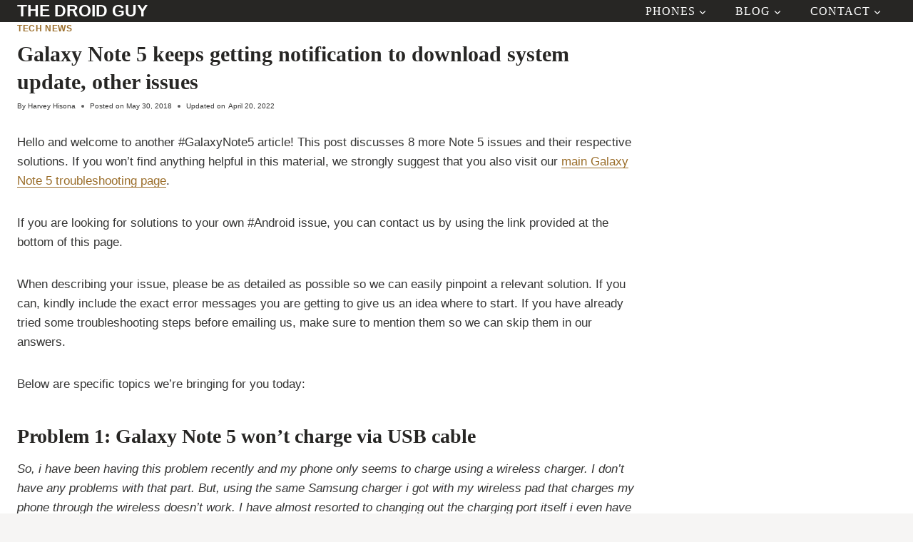

--- FILE ---
content_type: text/html; charset=UTF-8
request_url: https://thedroidguy.com/galaxy-note-5-keeps-getting-notification-download-system-update-issues-1073229
body_size: 24732
content:
<!doctype html>
<html lang="en-US" class="no-js" itemtype="https://schema.org/Blog" itemscope>
<head>
<meta charset="UTF-8">
<meta name="viewport" content="width=device-width, initial-scale=1, minimum-scale=1">
<title>Galaxy Note 5 keeps getting notification to download system update, other issues &#8211; The Droid Guy</title>
<meta name='robots' content='max-image-preview:large' />
<link rel='dns-prefetch' href='//maxcdn.bootstrapcdn.com' />
<link rel='dns-prefetch' href='//scripts.mediavine.com' />
<script type="pmdelayedscript" data-cfasync="false" data-no-optimize="1" data-no-defer="1" data-no-minify="1">document.documentElement.classList.remove( 'no-js' );</script>
<link rel="alternate" title="oEmbed (JSON)" type="application/json+oembed" href="https://thedroidguy.com/wp-json/oembed/1.0/embed?url=https%3A%2F%2Fthedroidguy.com%2Fgalaxy-note-5-keeps-getting-notification-download-system-update-issues-1073229" />
<link rel="alternate" title="oEmbed (XML)" type="text/xml+oembed" href="https://thedroidguy.com/wp-json/oembed/1.0/embed?url=https%3A%2F%2Fthedroidguy.com%2Fgalaxy-note-5-keeps-getting-notification-download-system-update-issues-1073229&#038;format=xml" />
<style id='wp-img-auto-sizes-contain-inline-css'>
img:is([sizes=auto i],[sizes^="auto," i]){contain-intrinsic-size:3000px 1500px}
/*# sourceURL=wp-img-auto-sizes-contain-inline-css */
</style>
<style id='wp-block-library-inline-css'>
:root{--wp-block-synced-color:#7a00df;--wp-block-synced-color--rgb:122,0,223;--wp-bound-block-color:var(--wp-block-synced-color);--wp-editor-canvas-background:#ddd;--wp-admin-theme-color:#007cba;--wp-admin-theme-color--rgb:0,124,186;--wp-admin-theme-color-darker-10:#006ba1;--wp-admin-theme-color-darker-10--rgb:0,107,160.5;--wp-admin-theme-color-darker-20:#005a87;--wp-admin-theme-color-darker-20--rgb:0,90,135;--wp-admin-border-width-focus:2px}@media (min-resolution:192dpi){:root{--wp-admin-border-width-focus:1.5px}}.wp-element-button{cursor:pointer}:root .has-very-light-gray-background-color{background-color:#eee}:root .has-very-dark-gray-background-color{background-color:#313131}:root .has-very-light-gray-color{color:#eee}:root .has-very-dark-gray-color{color:#313131}:root .has-vivid-green-cyan-to-vivid-cyan-blue-gradient-background{background:linear-gradient(135deg,#00d084,#0693e3)}:root .has-purple-crush-gradient-background{background:linear-gradient(135deg,#34e2e4,#4721fb 50%,#ab1dfe)}:root .has-hazy-dawn-gradient-background{background:linear-gradient(135deg,#faaca8,#dad0ec)}:root .has-subdued-olive-gradient-background{background:linear-gradient(135deg,#fafae1,#67a671)}:root .has-atomic-cream-gradient-background{background:linear-gradient(135deg,#fdd79a,#004a59)}:root .has-nightshade-gradient-background{background:linear-gradient(135deg,#330968,#31cdcf)}:root .has-midnight-gradient-background{background:linear-gradient(135deg,#020381,#2874fc)}:root{--wp--preset--font-size--normal:16px;--wp--preset--font-size--huge:42px}.has-regular-font-size{font-size:1em}.has-larger-font-size{font-size:2.625em}.has-normal-font-size{font-size:var(--wp--preset--font-size--normal)}.has-huge-font-size{font-size:var(--wp--preset--font-size--huge)}.has-text-align-center{text-align:center}.has-text-align-left{text-align:left}.has-text-align-right{text-align:right}.has-fit-text{white-space:nowrap!important}#end-resizable-editor-section{display:none}.aligncenter{clear:both}.items-justified-left{justify-content:flex-start}.items-justified-center{justify-content:center}.items-justified-right{justify-content:flex-end}.items-justified-space-between{justify-content:space-between}.screen-reader-text{border:0;clip-path:inset(50%);height:1px;margin:-1px;overflow:hidden;padding:0;position:absolute;width:1px;word-wrap:normal!important}.screen-reader-text:focus{background-color:#ddd;clip-path:none;color:#444;display:block;font-size:1em;height:auto;left:5px;line-height:normal;padding:15px 23px 14px;text-decoration:none;top:5px;width:auto;z-index:100000}html :where(.has-border-color){border-style:solid}html :where([style*=border-top-color]){border-top-style:solid}html :where([style*=border-right-color]){border-right-style:solid}html :where([style*=border-bottom-color]){border-bottom-style:solid}html :where([style*=border-left-color]){border-left-style:solid}html :where([style*=border-width]){border-style:solid}html :where([style*=border-top-width]){border-top-style:solid}html :where([style*=border-right-width]){border-right-style:solid}html :where([style*=border-bottom-width]){border-bottom-style:solid}html :where([style*=border-left-width]){border-left-style:solid}html :where(img[class*=wp-image-]){height:auto;max-width:100%}:where(figure){margin:0 0 1em}html :where(.is-position-sticky){--wp-admin--admin-bar--position-offset:var(--wp-admin--admin-bar--height,0px)}@media screen and (max-width:600px){html :where(.is-position-sticky){--wp-admin--admin-bar--position-offset:0px}}
/*# sourceURL=wp-block-library-inline-css */
</style><style id='global-styles-inline-css'>
:root{--wp--preset--aspect-ratio--square: 1;--wp--preset--aspect-ratio--4-3: 4/3;--wp--preset--aspect-ratio--3-4: 3/4;--wp--preset--aspect-ratio--3-2: 3/2;--wp--preset--aspect-ratio--2-3: 2/3;--wp--preset--aspect-ratio--16-9: 16/9;--wp--preset--aspect-ratio--9-16: 9/16;--wp--preset--color--black: #000000;--wp--preset--color--cyan-bluish-gray: #abb8c3;--wp--preset--color--white: #ffffff;--wp--preset--color--pale-pink: #f78da7;--wp--preset--color--vivid-red: #cf2e2e;--wp--preset--color--luminous-vivid-orange: #ff6900;--wp--preset--color--luminous-vivid-amber: #fcb900;--wp--preset--color--light-green-cyan: #7bdcb5;--wp--preset--color--vivid-green-cyan: #00d084;--wp--preset--color--pale-cyan-blue: #8ed1fc;--wp--preset--color--vivid-cyan-blue: #0693e3;--wp--preset--color--vivid-purple: #9b51e0;--wp--preset--color--theme-palette-1: var(--global-palette1);--wp--preset--color--theme-palette-2: var(--global-palette2);--wp--preset--color--theme-palette-3: var(--global-palette3);--wp--preset--color--theme-palette-4: var(--global-palette4);--wp--preset--color--theme-palette-5: var(--global-palette5);--wp--preset--color--theme-palette-6: var(--global-palette6);--wp--preset--color--theme-palette-7: var(--global-palette7);--wp--preset--color--theme-palette-8: var(--global-palette8);--wp--preset--color--theme-palette-9: var(--global-palette9);--wp--preset--gradient--vivid-cyan-blue-to-vivid-purple: linear-gradient(135deg,rgb(6,147,227) 0%,rgb(155,81,224) 100%);--wp--preset--gradient--light-green-cyan-to-vivid-green-cyan: linear-gradient(135deg,rgb(122,220,180) 0%,rgb(0,208,130) 100%);--wp--preset--gradient--luminous-vivid-amber-to-luminous-vivid-orange: linear-gradient(135deg,rgb(252,185,0) 0%,rgb(255,105,0) 100%);--wp--preset--gradient--luminous-vivid-orange-to-vivid-red: linear-gradient(135deg,rgb(255,105,0) 0%,rgb(207,46,46) 100%);--wp--preset--gradient--very-light-gray-to-cyan-bluish-gray: linear-gradient(135deg,rgb(238,238,238) 0%,rgb(169,184,195) 100%);--wp--preset--gradient--cool-to-warm-spectrum: linear-gradient(135deg,rgb(74,234,220) 0%,rgb(151,120,209) 20%,rgb(207,42,186) 40%,rgb(238,44,130) 60%,rgb(251,105,98) 80%,rgb(254,248,76) 100%);--wp--preset--gradient--blush-light-purple: linear-gradient(135deg,rgb(255,206,236) 0%,rgb(152,150,240) 100%);--wp--preset--gradient--blush-bordeaux: linear-gradient(135deg,rgb(254,205,165) 0%,rgb(254,45,45) 50%,rgb(107,0,62) 100%);--wp--preset--gradient--luminous-dusk: linear-gradient(135deg,rgb(255,203,112) 0%,rgb(199,81,192) 50%,rgb(65,88,208) 100%);--wp--preset--gradient--pale-ocean: linear-gradient(135deg,rgb(255,245,203) 0%,rgb(182,227,212) 50%,rgb(51,167,181) 100%);--wp--preset--gradient--electric-grass: linear-gradient(135deg,rgb(202,248,128) 0%,rgb(113,206,126) 100%);--wp--preset--gradient--midnight: linear-gradient(135deg,rgb(2,3,129) 0%,rgb(40,116,252) 100%);--wp--preset--font-size--small: var(--global-font-size-small);--wp--preset--font-size--medium: var(--global-font-size-medium);--wp--preset--font-size--large: var(--global-font-size-large);--wp--preset--font-size--x-large: 42px;--wp--preset--font-size--larger: var(--global-font-size-larger);--wp--preset--font-size--xxlarge: var(--global-font-size-xxlarge);--wp--preset--spacing--20: 0.44rem;--wp--preset--spacing--30: 0.67rem;--wp--preset--spacing--40: 1rem;--wp--preset--spacing--50: 1.5rem;--wp--preset--spacing--60: 2.25rem;--wp--preset--spacing--70: 3.38rem;--wp--preset--spacing--80: 5.06rem;--wp--preset--shadow--natural: 6px 6px 9px rgba(0, 0, 0, 0.2);--wp--preset--shadow--deep: 12px 12px 50px rgba(0, 0, 0, 0.4);--wp--preset--shadow--sharp: 6px 6px 0px rgba(0, 0, 0, 0.2);--wp--preset--shadow--outlined: 6px 6px 0px -3px rgb(255, 255, 255), 6px 6px rgb(0, 0, 0);--wp--preset--shadow--crisp: 6px 6px 0px rgb(0, 0, 0);}:where(.is-layout-flex){gap: 0.5em;}:where(.is-layout-grid){gap: 0.5em;}body .is-layout-flex{display: flex;}.is-layout-flex{flex-wrap: wrap;align-items: center;}.is-layout-flex > :is(*, div){margin: 0;}body .is-layout-grid{display: grid;}.is-layout-grid > :is(*, div){margin: 0;}:where(.wp-block-columns.is-layout-flex){gap: 2em;}:where(.wp-block-columns.is-layout-grid){gap: 2em;}:where(.wp-block-post-template.is-layout-flex){gap: 1.25em;}:where(.wp-block-post-template.is-layout-grid){gap: 1.25em;}.has-black-color{color: var(--wp--preset--color--black) !important;}.has-cyan-bluish-gray-color{color: var(--wp--preset--color--cyan-bluish-gray) !important;}.has-white-color{color: var(--wp--preset--color--white) !important;}.has-pale-pink-color{color: var(--wp--preset--color--pale-pink) !important;}.has-vivid-red-color{color: var(--wp--preset--color--vivid-red) !important;}.has-luminous-vivid-orange-color{color: var(--wp--preset--color--luminous-vivid-orange) !important;}.has-luminous-vivid-amber-color{color: var(--wp--preset--color--luminous-vivid-amber) !important;}.has-light-green-cyan-color{color: var(--wp--preset--color--light-green-cyan) !important;}.has-vivid-green-cyan-color{color: var(--wp--preset--color--vivid-green-cyan) !important;}.has-pale-cyan-blue-color{color: var(--wp--preset--color--pale-cyan-blue) !important;}.has-vivid-cyan-blue-color{color: var(--wp--preset--color--vivid-cyan-blue) !important;}.has-vivid-purple-color{color: var(--wp--preset--color--vivid-purple) !important;}.has-black-background-color{background-color: var(--wp--preset--color--black) !important;}.has-cyan-bluish-gray-background-color{background-color: var(--wp--preset--color--cyan-bluish-gray) !important;}.has-white-background-color{background-color: var(--wp--preset--color--white) !important;}.has-pale-pink-background-color{background-color: var(--wp--preset--color--pale-pink) !important;}.has-vivid-red-background-color{background-color: var(--wp--preset--color--vivid-red) !important;}.has-luminous-vivid-orange-background-color{background-color: var(--wp--preset--color--luminous-vivid-orange) !important;}.has-luminous-vivid-amber-background-color{background-color: var(--wp--preset--color--luminous-vivid-amber) !important;}.has-light-green-cyan-background-color{background-color: var(--wp--preset--color--light-green-cyan) !important;}.has-vivid-green-cyan-background-color{background-color: var(--wp--preset--color--vivid-green-cyan) !important;}.has-pale-cyan-blue-background-color{background-color: var(--wp--preset--color--pale-cyan-blue) !important;}.has-vivid-cyan-blue-background-color{background-color: var(--wp--preset--color--vivid-cyan-blue) !important;}.has-vivid-purple-background-color{background-color: var(--wp--preset--color--vivid-purple) !important;}.has-black-border-color{border-color: var(--wp--preset--color--black) !important;}.has-cyan-bluish-gray-border-color{border-color: var(--wp--preset--color--cyan-bluish-gray) !important;}.has-white-border-color{border-color: var(--wp--preset--color--white) !important;}.has-pale-pink-border-color{border-color: var(--wp--preset--color--pale-pink) !important;}.has-vivid-red-border-color{border-color: var(--wp--preset--color--vivid-red) !important;}.has-luminous-vivid-orange-border-color{border-color: var(--wp--preset--color--luminous-vivid-orange) !important;}.has-luminous-vivid-amber-border-color{border-color: var(--wp--preset--color--luminous-vivid-amber) !important;}.has-light-green-cyan-border-color{border-color: var(--wp--preset--color--light-green-cyan) !important;}.has-vivid-green-cyan-border-color{border-color: var(--wp--preset--color--vivid-green-cyan) !important;}.has-pale-cyan-blue-border-color{border-color: var(--wp--preset--color--pale-cyan-blue) !important;}.has-vivid-cyan-blue-border-color{border-color: var(--wp--preset--color--vivid-cyan-blue) !important;}.has-vivid-purple-border-color{border-color: var(--wp--preset--color--vivid-purple) !important;}.has-vivid-cyan-blue-to-vivid-purple-gradient-background{background: var(--wp--preset--gradient--vivid-cyan-blue-to-vivid-purple) !important;}.has-light-green-cyan-to-vivid-green-cyan-gradient-background{background: var(--wp--preset--gradient--light-green-cyan-to-vivid-green-cyan) !important;}.has-luminous-vivid-amber-to-luminous-vivid-orange-gradient-background{background: var(--wp--preset--gradient--luminous-vivid-amber-to-luminous-vivid-orange) !important;}.has-luminous-vivid-orange-to-vivid-red-gradient-background{background: var(--wp--preset--gradient--luminous-vivid-orange-to-vivid-red) !important;}.has-very-light-gray-to-cyan-bluish-gray-gradient-background{background: var(--wp--preset--gradient--very-light-gray-to-cyan-bluish-gray) !important;}.has-cool-to-warm-spectrum-gradient-background{background: var(--wp--preset--gradient--cool-to-warm-spectrum) !important;}.has-blush-light-purple-gradient-background{background: var(--wp--preset--gradient--blush-light-purple) !important;}.has-blush-bordeaux-gradient-background{background: var(--wp--preset--gradient--blush-bordeaux) !important;}.has-luminous-dusk-gradient-background{background: var(--wp--preset--gradient--luminous-dusk) !important;}.has-pale-ocean-gradient-background{background: var(--wp--preset--gradient--pale-ocean) !important;}.has-electric-grass-gradient-background{background: var(--wp--preset--gradient--electric-grass) !important;}.has-midnight-gradient-background{background: var(--wp--preset--gradient--midnight) !important;}.has-small-font-size{font-size: var(--wp--preset--font-size--small) !important;}.has-medium-font-size{font-size: var(--wp--preset--font-size--medium) !important;}.has-large-font-size{font-size: var(--wp--preset--font-size--large) !important;}.has-x-large-font-size{font-size: var(--wp--preset--font-size--x-large) !important;}
/*# sourceURL=global-styles-inline-css */
</style>
<style id='classic-theme-styles-inline-css'>
/*! This file is auto-generated */
.wp-block-button__link{color:#fff;background-color:#32373c;border-radius:9999px;box-shadow:none;text-decoration:none;padding:calc(.667em + 2px) calc(1.333em + 2px);font-size:1.125em}.wp-block-file__button{background:#32373c;color:#fff;text-decoration:none}
/*# sourceURL=/wp-includes/css/classic-themes.min.css */
</style>
<link rel='stylesheet' id='kadence-global-css' href='https://thedroidguy.com/wp-content/themes/kadence/assets/css/global.min.css?ver=1.3.6' media='all' />
<style id='kadence-global-inline-css'>
/* Kadence Base CSS */
:root{--global-palette1:#9b6e2b;--global-palette2:#735220;--global-palette3:#272624;--global-palette4:#353534;--global-palette5:#484745;--global-palette6:#696866;--global-palette7:#ebe8e5;--global-palette8:#f6f5f4;--global-palette9:#ffffff;--global-palette9rgb:255, 255, 255;--global-palette-highlight:var(--global-palette1);--global-palette-highlight-alt:var(--global-palette2);--global-palette-highlight-alt2:var(--global-palette9);--global-palette-btn-bg:var(--global-palette1);--global-palette-btn-bg-hover:var(--global-palette2);--global-palette-btn:var(--global-palette9);--global-palette-btn-hover:var(--global-palette9);--global-body-font-family:Inter, sans-serif;--global-heading-font-family:Lora, serif;--global-primary-nav-font-family:var(--global-heading-font-family, inherit);--global-fallback-font:sans-serif;--global-display-fallback-font:sans-serif;--global-content-width:1290px;--global-content-wide-width:calc(1290px + 230px);--global-content-narrow-width:842px;--global-content-edge-padding:1.5rem;--global-content-boxed-padding:2rem;--global-calc-content-width:calc(1290px - var(--global-content-edge-padding) - var(--global-content-edge-padding) );--wp--style--global--content-size:var(--global-calc-content-width);}.wp-site-blocks{--global-vw:calc( 100vw - ( 0.5 * var(--scrollbar-offset)));}body{background:var(--global-palette8);}body, input, select, optgroup, textarea{font-style:normal;font-weight:normal;font-size:17px;line-height:1.6;font-family:var(--global-body-font-family);color:var(--global-palette4);}.content-bg, body.content-style-unboxed .site{background:var(--global-palette9);}h1,h2,h3,h4,h5,h6{font-family:var(--global-heading-font-family);}h1{font-style:normal;font-weight:600;font-size:30px;line-height:1.3;color:var(--global-palette3);}h2{font-style:normal;font-weight:600;font-size:28px;line-height:1.3;color:var(--global-palette3);}h3{font-style:normal;font-weight:600;font-size:22px;line-height:1.3;color:var(--global-palette3);}h4{font-style:normal;font-weight:600;font-size:20px;line-height:1.3;color:var(--global-palette4);}h5{font-style:normal;font-weight:600;font-size:18px;line-height:1.3;color:var(--global-palette4);}h6{font-style:normal;font-weight:600;font-size:15px;line-height:1.3;letter-spacing:2px;font-family:Inter, sans-serif;color:var(--global-palette3);}.entry-hero h1{font-style:normal;color:var(--global-palette9);}.entry-hero .kadence-breadcrumbs, .entry-hero .search-form{font-style:normal;color:var(--global-palette9);}@media all and (max-width: 767px){h1{font-size:40px;}h2{font-size:31px;}}.entry-hero .kadence-breadcrumbs{max-width:1290px;}.site-container, .site-header-row-layout-contained, .site-footer-row-layout-contained, .entry-hero-layout-contained, .comments-area, .alignfull > .wp-block-cover__inner-container, .alignwide > .wp-block-cover__inner-container{max-width:var(--global-content-width);}.content-width-narrow .content-container.site-container, .content-width-narrow .hero-container.site-container{max-width:var(--global-content-narrow-width);}@media all and (min-width: 1520px){.wp-site-blocks .content-container  .alignwide{margin-left:-115px;margin-right:-115px;width:unset;max-width:unset;}}@media all and (min-width: 1102px){.content-width-narrow .wp-site-blocks .content-container .alignwide{margin-left:-130px;margin-right:-130px;width:unset;max-width:unset;}}.content-style-boxed .wp-site-blocks .entry-content .alignwide{margin-left:calc( -1 * var( --global-content-boxed-padding ) );margin-right:calc( -1 * var( --global-content-boxed-padding ) );}.content-area{margin-top:5rem;margin-bottom:5rem;}@media all and (max-width: 1024px){.content-area{margin-top:3rem;margin-bottom:3rem;}}@media all and (max-width: 767px){.content-area{margin-top:2rem;margin-bottom:2rem;}}@media all and (max-width: 1024px){:root{--global-content-boxed-padding:2rem;}}@media all and (max-width: 767px){:root{--global-content-boxed-padding:1.5rem;}}.entry-content-wrap{padding:2rem;}@media all and (max-width: 1024px){.entry-content-wrap{padding:2rem;}}@media all and (max-width: 767px){.entry-content-wrap{padding:1.5rem;}}.entry.single-entry{box-shadow:0px 15px 15px -10px rgba(0,0,0,0.05);border-radius:0px 0px 0px 0px;}.entry.loop-entry{border-radius:6px 6px 6px 6px;overflow:hidden;box-shadow:0px 15px 15px -10px rgba(0,0,0,0.05);}.loop-entry .entry-content-wrap{padding:2rem;}@media all and (max-width: 1024px){.loop-entry .entry-content-wrap{padding:2rem;}}@media all and (max-width: 767px){.loop-entry .entry-content-wrap{padding:1.5rem;}}.primary-sidebar.widget-area .widget{margin-bottom:1.5em;color:var(--global-palette4);}.primary-sidebar.widget-area .widget-title{font-weight:700;font-size:20px;line-height:1.5;color:var(--global-palette3);}button, .button, .wp-block-button__link, input[type="button"], input[type="reset"], input[type="submit"], .fl-button, .elementor-button-wrapper .elementor-button, .wc-block-components-checkout-place-order-button, .wc-block-cart__submit{font-style:normal;font-size:15px;border-radius:6px;padding:15px 36px 15px 36px;border-color:var(--global-palette1);box-shadow:0px 0px 0px -7px rgba(0,0,0,0);}.wp-block-button.is-style-outline .wp-block-button__link{padding:15px 36px 15px 36px;}button:hover, button:focus, button:active, .button:hover, .button:focus, .button:active, .wp-block-button__link:hover, .wp-block-button__link:focus, .wp-block-button__link:active, input[type="button"]:hover, input[type="button"]:focus, input[type="button"]:active, input[type="reset"]:hover, input[type="reset"]:focus, input[type="reset"]:active, input[type="submit"]:hover, input[type="submit"]:focus, input[type="submit"]:active, .elementor-button-wrapper .elementor-button:hover, .elementor-button-wrapper .elementor-button:focus, .elementor-button-wrapper .elementor-button:active, .wc-block-cart__submit:hover{border-color:var(--global-palette2);box-shadow:0px 15px 25px -7px rgba(0,0,0,0);}.kb-button.kb-btn-global-outline.kb-btn-global-inherit{padding-top:calc(15px - 2px);padding-right:calc(36px - 2px);padding-bottom:calc(15px - 2px);padding-left:calc(36px - 2px);}@media all and (max-width: 1024px){button, .button, .wp-block-button__link, input[type="button"], input[type="reset"], input[type="submit"], .fl-button, .elementor-button-wrapper .elementor-button, .wc-block-components-checkout-place-order-button, .wc-block-cart__submit{border-color:var(--global-palette1);}}@media all and (max-width: 767px){button, .button, .wp-block-button__link, input[type="button"], input[type="reset"], input[type="submit"], .fl-button, .elementor-button-wrapper .elementor-button, .wc-block-components-checkout-place-order-button, .wc-block-cart__submit{border-color:var(--global-palette1);}}@media all and (min-width: 1025px){.transparent-header .entry-hero .entry-hero-container-inner{padding-top:0px;}}@media all and (max-width: 1024px){.mobile-transparent-header .entry-hero .entry-hero-container-inner{padding-top:0px;}}@media all and (max-width: 767px){.mobile-transparent-header .entry-hero .entry-hero-container-inner{padding-top:0px;}}#kt-scroll-up-reader, #kt-scroll-up{border-radius:0px 0px 0px 0px;bottom:30px;font-size:1.2em;padding:0.4em 0.4em 0.4em 0.4em;}#kt-scroll-up-reader.scroll-up-side-right, #kt-scroll-up.scroll-up-side-right{right:30px;}#kt-scroll-up-reader.scroll-up-side-left, #kt-scroll-up.scroll-up-side-left{left:30px;}.wp-site-blocks .post-title h1{font-style:normal;font-size:30px;}.post-title .entry-meta{font-style:normal;font-size:10px;line-height:1;}.entry-hero.post-hero-section .entry-header{min-height:450px;}.loop-entry.type-post h2.entry-title{font-style:normal;font-size:24px;line-height:1.3;color:var(--global-palette3);}
/* Kadence Header CSS */
@media all and (max-width: 1024px){.mobile-transparent-header #masthead{position:absolute;left:0px;right:0px;z-index:100;}.kadence-scrollbar-fixer.mobile-transparent-header #masthead{right:var(--scrollbar-offset,0);}.mobile-transparent-header #masthead, .mobile-transparent-header .site-top-header-wrap .site-header-row-container-inner, .mobile-transparent-header .site-main-header-wrap .site-header-row-container-inner, .mobile-transparent-header .site-bottom-header-wrap .site-header-row-container-inner{background:transparent;}.site-header-row-tablet-layout-fullwidth, .site-header-row-tablet-layout-standard{padding:0px;}}@media all and (min-width: 1025px){.transparent-header #masthead{position:absolute;left:0px;right:0px;z-index:100;}.transparent-header.kadence-scrollbar-fixer #masthead{right:var(--scrollbar-offset,0);}.transparent-header #masthead, .transparent-header .site-top-header-wrap .site-header-row-container-inner, .transparent-header .site-main-header-wrap .site-header-row-container-inner, .transparent-header .site-bottom-header-wrap .site-header-row-container-inner{background:transparent;}}.site-branding{padding:0px 0px 0px 0px;}.site-branding .site-title{font-style:normal;font-weight:700;font-size:23px;line-height:1;font-family:var(--global-body-font-family, inherit);text-transform:uppercase;color:var(--global-palette9);}#masthead, #masthead .kadence-sticky-header.item-is-fixed:not(.item-at-start):not(.site-header-row-container):not(.site-main-header-wrap), #masthead .kadence-sticky-header.item-is-fixed:not(.item-at-start) > .site-header-row-container-inner{background:var(--global-palette3);}.site-top-header-inner-wrap{min-height:0px;}.header-navigation[class*="header-navigation-style-underline"] .header-menu-container.primary-menu-container>ul>li>a:after{width:calc( 100% - 2.5em);}.main-navigation .primary-menu-container > ul > li.menu-item > a{padding-left:calc(2.5em / 2);padding-right:calc(2.5em / 2);padding-top:0.2em;padding-bottom:0.2em;color:var(--global-palette9);}.main-navigation .primary-menu-container > ul > li.menu-item .dropdown-nav-special-toggle{right:calc(2.5em / 2);}.main-navigation .primary-menu-container > ul li.menu-item > a{font-style:normal;font-weight:400;font-size:16px;letter-spacing:1px;font-family:var(--global-primary-nav-font-family);text-transform:uppercase;}.main-navigation .primary-menu-container > ul > li.menu-item > a:hover{color:var(--global-palette1);}.main-navigation .primary-menu-container > ul > li.menu-item.current-menu-item > a{color:var(--global-palette1);}.header-navigation .header-menu-container ul ul.sub-menu, .header-navigation .header-menu-container ul ul.submenu{background:var(--global-palette3);box-shadow:0px 2px 13px 0px rgba(0,0,0,0.1);}.header-navigation .header-menu-container ul ul li.menu-item, .header-menu-container ul.menu > li.kadence-menu-mega-enabled > ul > li.menu-item > a{border-bottom:1px solid rgba(255,255,255,0.1);}.header-navigation .header-menu-container ul ul li.menu-item > a{width:200px;padding-top:1em;padding-bottom:1em;color:var(--global-palette8);font-size:12px;}.header-navigation .header-menu-container ul ul li.menu-item > a:hover{color:var(--global-palette9);background:var(--global-palette4);}.header-navigation .header-menu-container ul ul li.menu-item.current-menu-item > a{color:var(--global-palette9);background:var(--global-palette4);}.mobile-toggle-open-container .menu-toggle-open, .mobile-toggle-open-container .menu-toggle-open:focus{color:var(--global-palette9);padding:0.4em 2em 0.4em 0.6em;font-size:14px;}.mobile-toggle-open-container .menu-toggle-open.menu-toggle-style-bordered{border:1px solid currentColor;}.mobile-toggle-open-container .menu-toggle-open .menu-toggle-icon{font-size:30px;}.mobile-toggle-open-container .menu-toggle-open:hover, .mobile-toggle-open-container .menu-toggle-open:focus-visible{color:var(--global-palette1);}.mobile-navigation ul li{font-style:normal;font-weight:normal;font-size:20px;line-height:1.2;font-family:Lora, serif;}.mobile-navigation ul li a{padding-top:1em;padding-bottom:1em;}.mobile-navigation ul li > a, .mobile-navigation ul li.menu-item-has-children > .drawer-nav-drop-wrap{color:var(--global-palette8);}.mobile-navigation ul li.current-menu-item > a, .mobile-navigation ul li.current-menu-item.menu-item-has-children > .drawer-nav-drop-wrap{color:var(--global-palette-highlight);}.mobile-navigation ul li.menu-item-has-children .drawer-nav-drop-wrap, .mobile-navigation ul li:not(.menu-item-has-children) a{border-bottom:1px solid rgba(255,255,255,0.1);}.mobile-navigation:not(.drawer-navigation-parent-toggle-true) ul li.menu-item-has-children .drawer-nav-drop-wrap button{border-left:1px solid rgba(255,255,255,0.1);}#mobile-drawer .drawer-inner, #mobile-drawer.popup-drawer-layout-fullwidth.popup-drawer-animation-slice .pop-portion-bg, #mobile-drawer.popup-drawer-layout-fullwidth.popup-drawer-animation-slice.pop-animated.show-drawer .drawer-inner{background:var(--global-palette3);}#mobile-drawer .drawer-header .drawer-toggle{padding:0.6em 0.15em 0.6em 0.15em;font-size:40px;}
/* Kadence Footer CSS */
#colophon{background:var(--global-palette3);}.site-top-footer-wrap .site-footer-row-container-inner{font-style:normal;color:var(--global-palette9);}.site-top-footer-inner-wrap{padding-top:40px;padding-bottom:0px;grid-column-gap:30px;grid-row-gap:30px;}.site-top-footer-inner-wrap .widget{margin-bottom:30px;}.site-top-footer-inner-wrap .site-footer-section:not(:last-child):after{right:calc(-30px / 2);}.site-bottom-footer-wrap .site-footer-row-container-inner{border-top:1px solid var(--global-palette4);}.site-bottom-footer-inner-wrap{padding-top:20px;padding-bottom:20px;grid-column-gap:30px;}.site-bottom-footer-inner-wrap .widget{margin-bottom:30px;}.site-bottom-footer-inner-wrap .site-footer-section:not(:last-child):after{right:calc(-30px / 2);}.footer-social-wrap .footer-social-inner-wrap{font-size:1em;gap:0.3em;}.site-footer .site-footer-wrap .site-footer-section .footer-social-wrap .footer-social-inner-wrap .social-button{border:2px none transparent;border-radius:3px;}#colophon .footer-html{font-style:normal;color:var(--global-palette9);}
/* Kadence Pro Header CSS */
.header-navigation-dropdown-direction-left ul ul.submenu, .header-navigation-dropdown-direction-left ul ul.sub-menu{right:0px;left:auto;}.rtl .header-navigation-dropdown-direction-right ul ul.submenu, .rtl .header-navigation-dropdown-direction-right ul ul.sub-menu{left:0px;right:auto;}.header-account-button .nav-drop-title-wrap > .kadence-svg-iconset, .header-account-button > .kadence-svg-iconset{font-size:1.2em;}.site-header-item .header-account-button .nav-drop-title-wrap, .site-header-item .header-account-wrap > .header-account-button{display:flex;align-items:center;}.header-account-style-icon_label .header-account-label{padding-left:5px;}.header-account-style-label_icon .header-account-label{padding-right:5px;}.site-header-item .header-account-wrap .header-account-button{text-decoration:none;box-shadow:none;color:inherit;background:transparent;padding:0.6em 0em 0.6em 0em;}.header-mobile-account-wrap .header-account-button .nav-drop-title-wrap > .kadence-svg-iconset, .header-mobile-account-wrap .header-account-button > .kadence-svg-iconset{font-size:1.2em;}.header-mobile-account-wrap .header-account-button .nav-drop-title-wrap, .header-mobile-account-wrap > .header-account-button{display:flex;align-items:center;}.header-mobile-account-wrap.header-account-style-icon_label .header-account-label{padding-left:5px;}.header-mobile-account-wrap.header-account-style-label_icon .header-account-label{padding-right:5px;}.header-mobile-account-wrap .header-account-button{text-decoration:none;box-shadow:none;color:inherit;background:transparent;padding:0.6em 0em 0.6em 0em;}#login-drawer .drawer-inner .drawer-content{display:flex;justify-content:center;align-items:center;position:absolute;top:0px;bottom:0px;left:0px;right:0px;padding:0px;}#loginform p label{display:block;}#login-drawer #loginform{width:100%;}#login-drawer #loginform input{width:100%;}#login-drawer #loginform input[type="checkbox"]{width:auto;}#login-drawer .drawer-inner .drawer-header{position:relative;z-index:100;}#login-drawer .drawer-content_inner.widget_login_form_inner{padding:2em;width:100%;max-width:350px;border-radius:.25rem;background:var(--global-palette9);color:var(--global-palette4);}#login-drawer .lost_password a{color:var(--global-palette6);}#login-drawer .lost_password, #login-drawer .register-field{text-align:center;}#login-drawer .widget_login_form_inner p{margin-top:1.2em;margin-bottom:0em;}#login-drawer .widget_login_form_inner p:first-child{margin-top:0em;}#login-drawer .widget_login_form_inner label{margin-bottom:0.5em;}#login-drawer hr.register-divider{margin:1.2em 0;border-width:1px;}#login-drawer .register-field{font-size:90%;}@media all and (min-width: 1025px){#login-drawer hr.register-divider.hide-desktop{display:none;}#login-drawer p.register-field.hide-desktop{display:none;}}@media all and (max-width: 1024px){#login-drawer hr.register-divider.hide-mobile{display:none;}#login-drawer p.register-field.hide-mobile{display:none;}}@media all and (max-width: 767px){#login-drawer hr.register-divider.hide-mobile{display:none;}#login-drawer p.register-field.hide-mobile{display:none;}}.tertiary-navigation .tertiary-menu-container > ul > li.menu-item > a{padding-left:calc(1.2em / 2);padding-right:calc(1.2em / 2);padding-top:0.6em;padding-bottom:0.6em;color:var(--global-palette5);}.tertiary-navigation .tertiary-menu-container > ul > li.menu-item > a:hover{color:var(--global-palette-highlight);}.tertiary-navigation .tertiary-menu-container > ul > li.menu-item.current-menu-item > a{color:var(--global-palette3);}.header-navigation[class*="header-navigation-style-underline"] .header-menu-container.tertiary-menu-container>ul>li>a:after{width:calc( 100% - 1.2em);}.quaternary-navigation .quaternary-menu-container > ul > li.menu-item > a{padding-left:calc(1.2em / 2);padding-right:calc(1.2em / 2);padding-top:0.6em;padding-bottom:0.6em;color:var(--global-palette5);}.quaternary-navigation .quaternary-menu-container > ul > li.menu-item > a:hover{color:var(--global-palette-highlight);}.quaternary-navigation .quaternary-menu-container > ul > li.menu-item.current-menu-item > a{color:var(--global-palette3);}.header-navigation[class*="header-navigation-style-underline"] .header-menu-container.quaternary-menu-container>ul>li>a:after{width:calc( 100% - 1.2em);}#main-header .header-divider{border-right:1px solid var(--global-palette6);height:50%;}#main-header .header-divider2{border-right:1px solid var(--global-palette6);height:50%;}#main-header .header-divider3{border-right:1px solid var(--global-palette6);height:50%;}#mobile-header .header-mobile-divider, #mobile-drawer .header-mobile-divider{border-right:1px solid var(--global-palette6);height:50%;}#mobile-drawer .header-mobile-divider{border-top:1px solid var(--global-palette6);width:50%;}#mobile-header .header-mobile-divider2{border-right:1px solid var(--global-palette6);height:50%;}#mobile-drawer .header-mobile-divider2{border-top:1px solid var(--global-palette6);width:50%;}.header-item-search-bar form ::-webkit-input-placeholder{color:currentColor;opacity:0.5;}.header-item-search-bar form ::placeholder{color:currentColor;opacity:0.5;}.header-search-bar form{max-width:100%;width:240px;}.header-mobile-search-bar form{max-width:calc(100vw - var(--global-sm-spacing) - var(--global-sm-spacing));width:240px;}.header-widget-lstyle-normal .header-widget-area-inner a:not(.button){text-decoration:underline;}.element-contact-inner-wrap{display:flex;flex-wrap:wrap;align-items:center;margin-top:-0.6em;margin-left:calc(-0.6em / 2);margin-right:calc(-0.6em / 2);}.element-contact-inner-wrap .header-contact-item{display:inline-flex;flex-wrap:wrap;align-items:center;margin-top:0.6em;margin-left:calc(0.6em / 2);margin-right:calc(0.6em / 2);}.element-contact-inner-wrap .header-contact-item .kadence-svg-iconset{font-size:1em;}.header-contact-item img{display:inline-block;}.header-contact-item .contact-label{margin-left:0.3em;}.rtl .header-contact-item .contact-label{margin-right:0.3em;margin-left:0px;}.header-mobile-contact-wrap .element-contact-inner-wrap{display:flex;flex-wrap:wrap;align-items:center;margin-top:-0.6em;margin-left:calc(-0.6em / 2);margin-right:calc(-0.6em / 2);}.header-mobile-contact-wrap .element-contact-inner-wrap .header-contact-item{display:inline-flex;flex-wrap:wrap;align-items:center;margin-top:0.6em;margin-left:calc(0.6em / 2);margin-right:calc(0.6em / 2);}.header-mobile-contact-wrap .element-contact-inner-wrap .header-contact-item .kadence-svg-iconset{font-size:1em;}#main-header .header-button2{border:2px none transparent;box-shadow:0px 0px 0px -7px rgba(0,0,0,0);}#main-header .header-button2:hover{box-shadow:0px 15px 25px -7px rgba(0,0,0,0.1);}.mobile-header-button2-wrap .mobile-header-button-inner-wrap .mobile-header-button2{border:2px none transparent;box-shadow:0px 0px 0px -7px rgba(0,0,0,0);}.mobile-header-button2-wrap .mobile-header-button-inner-wrap .mobile-header-button2:hover{box-shadow:0px 15px 25px -7px rgba(0,0,0,0.1);}#widget-drawer.popup-drawer-layout-fullwidth .drawer-content .header-widget2, #widget-drawer.popup-drawer-layout-sidepanel .drawer-inner{max-width:400px;}#widget-drawer.popup-drawer-layout-fullwidth .drawer-content .header-widget2{margin:0 auto;}.widget-toggle-open{display:flex;align-items:center;background:transparent;box-shadow:none;}.widget-toggle-open:hover, .widget-toggle-open:focus{border-color:currentColor;background:transparent;box-shadow:none;}.widget-toggle-open .widget-toggle-icon{display:flex;}.widget-toggle-open .widget-toggle-label{padding-right:5px;}.rtl .widget-toggle-open .widget-toggle-label{padding-left:5px;padding-right:0px;}.widget-toggle-open .widget-toggle-label:empty, .rtl .widget-toggle-open .widget-toggle-label:empty{padding-right:0px;padding-left:0px;}.widget-toggle-open-container .widget-toggle-open{color:var(--global-palette5);padding:0.4em 0.6em 0.4em 0.6em;font-size:14px;}.widget-toggle-open-container .widget-toggle-open.widget-toggle-style-bordered{border:1px solid currentColor;}.widget-toggle-open-container .widget-toggle-open .widget-toggle-icon{font-size:20px;}.widget-toggle-open-container .widget-toggle-open:hover, .widget-toggle-open-container .widget-toggle-open:focus{color:var(--global-palette-highlight);}#widget-drawer .header-widget-2style-normal a:not(.button){text-decoration:underline;}#widget-drawer .header-widget-2style-plain a:not(.button){text-decoration:none;}#widget-drawer .header-widget2 .widget-title{color:var(--global-palette9);}#widget-drawer .header-widget2{color:var(--global-palette8);}#widget-drawer .header-widget2 a:not(.button), #widget-drawer .header-widget2 .drawer-sub-toggle{color:var(--global-palette8);}#widget-drawer .header-widget2 a:not(.button):hover, #widget-drawer .header-widget2 .drawer-sub-toggle:hover{color:var(--global-palette9);}#mobile-secondary-site-navigation ul li{font-size:14px;}#mobile-secondary-site-navigation ul li a{padding-top:1em;padding-bottom:1em;}#mobile-secondary-site-navigation ul li > a, #mobile-secondary-site-navigation ul li.menu-item-has-children > .drawer-nav-drop-wrap{color:var(--global-palette8);}#mobile-secondary-site-navigation ul li.current-menu-item > a, #mobile-secondary-site-navigation ul li.current-menu-item.menu-item-has-children > .drawer-nav-drop-wrap{color:var(--global-palette-highlight);}#mobile-secondary-site-navigation ul li.menu-item-has-children .drawer-nav-drop-wrap, #mobile-secondary-site-navigation ul li:not(.menu-item-has-children) a{border-bottom:1px solid rgba(255,255,255,0.1);}#mobile-secondary-site-navigation:not(.drawer-navigation-parent-toggle-true) ul li.menu-item-has-children .drawer-nav-drop-wrap button{border-left:1px solid rgba(255,255,255,0.1);}
/*# sourceURL=kadence-global-inline-css */
</style>
<link rel='stylesheet' id='kadence-header-css' href='https://thedroidguy.com/wp-content/themes/kadence/assets/css/header.min.css?ver=1.3.6' media='all' />
<link rel='stylesheet' id='kadence-content-css' href='https://thedroidguy.com/wp-content/themes/kadence/assets/css/content.min.css?ver=1.3.6' media='all' />
<link rel='stylesheet' id='kadence-comments-css' href='https://thedroidguy.com/wp-content/themes/kadence/assets/css/comments.min.css?ver=1.3.6' media='all' />
<link rel='stylesheet' id='kadence-sidebar-css' href='https://thedroidguy.com/wp-content/themes/kadence/assets/css/sidebar.min.css?ver=1.3.6' media='all' />
<link rel='stylesheet' id='kadence-footer-css' href='https://thedroidguy.com/wp-content/themes/kadence/assets/css/footer.min.css?ver=1.3.6' media='all' />
<link rel='stylesheet' id='menu-addons-css' href='https://thedroidguy.com/wp-content/plugins/kadence-pro/dist/mega-menu/menu-addon.css?ver=1.1.9' media='all' />
<style id='kadence-blocks-global-variables-inline-css'>
:root {--global-kb-font-size-sm:clamp(0.8rem, 0.73rem + 0.217vw, 0.9rem);--global-kb-font-size-md:clamp(1.1rem, 0.995rem + 0.326vw, 1.25rem);--global-kb-font-size-lg:clamp(1.75rem, 1.576rem + 0.543vw, 2rem);--global-kb-font-size-xl:clamp(2.25rem, 1.728rem + 1.63vw, 3rem);--global-kb-font-size-xxl:clamp(2.5rem, 1.456rem + 3.26vw, 4rem);--global-kb-font-size-xxxl:clamp(2.75rem, 0.489rem + 7.065vw, 6rem);}
/*# sourceURL=kadence-blocks-global-variables-inline-css */
</style>
<script async="async" fetchpriority="high" data-noptimize="1" data-cfasync="false" src="https://scripts.mediavine.com/tags/the-droid-guy.js?ver=6.9" id="mv-script-wrapper-js"></script>
<link rel="canonical" href="https://thedroidguy.com/galaxy-note-5-keeps-getting-notification-download-system-update-issues-1073229" />
<script async src="https://thedroidguy.com/wp-content/uploads/perfmatters/gtagv4.js?id=UA-31729760-1" type="pmdelayedscript" data-cfasync="false" data-no-optimize="1" data-no-defer="1" data-no-minify="1"></script><script type="pmdelayedscript" data-cfasync="false" data-no-optimize="1" data-no-defer="1" data-no-minify="1">window.dataLayer = window.dataLayer || [];function gtag(){dataLayer.push(arguments);}gtag("js", new Date());gtag("config", "UA-31729760-1");</script><link href="[data-uri]" rel="icon" type="image/x-icon" /><script defer data-domain="thedroidguy.com" src="https://plausible.io/js/script.js" type="pmdelayedscript" data-cfasync="false" data-no-optimize="1" data-no-defer="1" data-no-minify="1"></script>
<!-- Google tag (gtag.js) -->
<script async src="https://www.googletagmanager.com/gtag/js?id=G-4MVTKF4Z7L" type="pmdelayedscript" data-cfasync="false" data-no-optimize="1" data-no-defer="1" data-no-minify="1"></script>
<script type="pmdelayedscript" data-cfasync="false" data-no-optimize="1" data-no-defer="1" data-no-minify="1">
window.dataLayer = window.dataLayer || [];
function gtag(){dataLayer.push(arguments);}
gtag('js', new Date());
gtag('config', 'G-4MVTKF4Z7L');
</script>
<link rel="icon" href="https://thedroidguy.com/wp-content/uploads/2023/05/cropped-tdg-jpg-32x32.webp" sizes="32x32" />
<link rel="icon" href="https://thedroidguy.com/wp-content/uploads/2023/05/cropped-tdg-jpg-192x192.webp" sizes="192x192" />
<link rel="apple-touch-icon" href="https://thedroidguy.com/wp-content/uploads/2023/05/cropped-tdg-jpg-180x180.webp" />
<meta name="msapplication-TileImage" content="https://thedroidguy.com/wp-content/uploads/2023/05/cropped-tdg-jpg-270x270.webp" />
<style id="wp-custom-css">
/* Mediavine  Sidebar + Mobile CSS */
@media only screen and (min-width: 1025px) {
.has-sidebar .content-container {
grid-template-columns: 1fr 300px !important;
}
}
@media only screen and (max-width: 359px) {
#primary > .site-container {
padding-left: 10px !important;
padding-right: 10px !important;
}
}
/* Mediavine CSS Ends */
/* Global table styling inside post/page content */
.entry-content table,
.post-content table,
.article-content table {
border-collapse: collapse;
width: 100%;
margin: 1em 0;
border: 1px solid #ddd; /* outer border */
}
.entry-content th,
.entry-content td,
.post-content th,
.post-content td,
.article-content th,
.article-content td {
border: 1px solid #ddd;  /* grid lines */
padding: 10px;
text-align: left;
vertical-align: middle;
}
/* Optional: header row styling */
.entry-content th,
.post-content th,
.article-content th {
background-color: #f8f8f8;
font-weight: 600;
}
</style>
<noscript><style>.perfmatters-lazy[data-src]{display:none !important;}</style></noscript><style>.perfmatters-lazy-youtube{position:relative;width:100%;max-width:100%;height:0;padding-bottom:56.23%;overflow:hidden}.perfmatters-lazy-youtube img{position:absolute;top:0;right:0;bottom:0;left:0;display:block;width:100%;max-width:100%;height:auto;margin:auto;border:none;cursor:pointer;transition:.5s all;-webkit-transition:.5s all;-moz-transition:.5s all}.perfmatters-lazy-youtube img:hover{-webkit-filter:brightness(75%)}.perfmatters-lazy-youtube .play{position:absolute;top:50%;left:50%;right:auto;width:68px;height:48px;margin-left:-34px;margin-top:-24px;background:url(https://thedroidguy.com/wp-content/plugins/perfmatters/img/youtube.svg) no-repeat;background-position:center;background-size:cover;pointer-events:none;filter:grayscale(1)}.perfmatters-lazy-youtube:hover .play{filter:grayscale(0)}.perfmatters-lazy-youtube iframe{position:absolute;top:0;left:0;width:100%;height:100%;z-index:99}.wp-has-aspect-ratio .wp-block-embed__wrapper{position:relative;}.wp-has-aspect-ratio .perfmatters-lazy-youtube{position:absolute;top:0;right:0;bottom:0;left:0;width:100%;height:100%;padding-bottom:0}</style></head>
<body class="wp-singular post-template-default single single-post postid-1073229 single-format-standard wp-embed-responsive wp-theme-kadence footer-on-bottom hide-focus-outline link-style-hover-background has-sidebar content-title-style-normal content-width-normal content-style-unboxed content-vertical-padding-hide non-transparent-header mobile-non-transparent-header">
<div id="wrapper" class="site wp-site-blocks">
<a class="skip-link screen-reader-text scroll-ignore" href="#main">Skip to content</a>
<header id="masthead" class="site-header" role="banner" itemtype="https://schema.org/WPHeader" itemscope>
<div id="main-header" class="site-header-wrap">
<div class="site-header-inner-wrap">
<div class="site-header-upper-wrap">
<div class="site-header-upper-inner-wrap">
<div class="site-top-header-wrap site-header-row-container site-header-focus-item site-header-row-layout-standard" data-section="kadence_customizer_header_top">
<div class="site-header-row-container-inner">
<div class="site-container">
<div class="site-top-header-inner-wrap site-header-row site-header-row-has-sides site-header-row-no-center">
<div class="site-header-top-section-left site-header-section site-header-section-left">
<div class="site-header-item site-header-focus-item" data-section="title_tagline">
<div class="site-branding branding-layout-standard"><a class="brand" href="https://thedroidguy.com/" rel="home"><div class="site-title-wrap"><p class="site-title">The Droid Guy</p></div></a></div></div><!-- data-section="title_tagline" -->
</div>
<div class="site-header-top-section-right site-header-section site-header-section-right">
<div class="site-header-item site-header-focus-item site-header-item-main-navigation header-navigation-layout-stretch-false header-navigation-layout-fill-stretch-false" data-section="kadence_customizer_primary_navigation">
<nav id="site-navigation" class="main-navigation header-navigation hover-to-open nav--toggle-sub header-navigation-style-underline header-navigation-dropdown-animation-none" role="navigation" aria-label="Primary">
<div class="primary-menu-container header-menu-container">
<ul id="primary-menu" class="menu"><li id="menu-item-1267996" class="menu-item menu-item-type-post_type menu-item-object-page menu-item-has-children menu-item-1267996"><a href="https://thedroidguy.com/phones"><span class="nav-drop-title-wrap">Phones<span class="dropdown-nav-toggle"><span class="kadence-svg-iconset svg-baseline"><svg aria-hidden="true" class="kadence-svg-icon kadence-arrow-down-svg" fill="currentColor" version="1.1" xmlns="http://www.w3.org/2000/svg" width="24" height="24" viewBox="0 0 24 24"><title>Expand</title><path d="M5.293 9.707l6 6c0.391 0.391 1.024 0.391 1.414 0l6-6c0.391-0.391 0.391-1.024 0-1.414s-1.024-0.391-1.414 0l-5.293 5.293-5.293-5.293c-0.391-0.391-1.024-0.391-1.414 0s-0.391 1.024 0 1.414z"></path>
</svg></span></span></span></a>
<ul class="sub-menu">
<li id="menu-item-1268003" class="menu-item menu-item-type-taxonomy menu-item-object-category menu-item-1268003"><a href="https://thedroidguy.com/apple">Apple</a></li>
<li id="menu-item-1267997" class="menu-item menu-item-type-post_type menu-item-object-page menu-item-1267997"><a href="https://thedroidguy.com/samsung-phone">Samsung</a></li>
<li id="menu-item-1268004" class="menu-item menu-item-type-taxonomy menu-item-object-category menu-item-1268004"><a href="https://thedroidguy.com/google">Google</a></li>
</ul>
</li>
<li id="menu-item-1268002" class="menu-item menu-item-type-taxonomy menu-item-object-category current-post-ancestor current-menu-parent current-post-parent menu-item-has-children menu-item-1268002"><a href="https://thedroidguy.com/tech-news"><span class="nav-drop-title-wrap">Blog<span class="dropdown-nav-toggle"><span class="kadence-svg-iconset svg-baseline"><svg aria-hidden="true" class="kadence-svg-icon kadence-arrow-down-svg" fill="currentColor" version="1.1" xmlns="http://www.w3.org/2000/svg" width="24" height="24" viewBox="0 0 24 24"><title>Expand</title><path d="M5.293 9.707l6 6c0.391 0.391 1.024 0.391 1.414 0l6-6c0.391-0.391 0.391-1.024 0-1.414s-1.024-0.391-1.414 0l-5.293 5.293-5.293-5.293c-0.391-0.391-1.024-0.391-1.414 0s-0.391 1.024 0 1.414z"></path>
</svg></span></span></span></a>
<ul class="sub-menu">
<li id="menu-item-1268005" class="menu-item menu-item-type-post_type menu-item-object-page menu-item-1268005"><a href="https://thedroidguy.com/android-tv-boxes">Android TV Box</a></li>
<li id="menu-item-1268009" class="menu-item menu-item-type-taxonomy menu-item-object-category menu-item-1268009"><a href="https://thedroidguy.com/ev">EV</a></li>
<li id="menu-item-1268008" class="menu-item menu-item-type-taxonomy menu-item-object-category menu-item-1268008"><a href="https://thedroidguy.com/gaming">Gaming</a></li>
<li id="menu-item-1268007" class="menu-item menu-item-type-post_type menu-item-object-page menu-item-1268007"><a href="https://thedroidguy.com/reviews">Reviews</a></li>
<li id="menu-item-1268006" class="menu-item menu-item-type-post_type menu-item-object-page menu-item-1268006"><a href="https://thedroidguy.com/television">Television</a></li>
</ul>
</li>
<li id="menu-item-1267999" class="menu-item menu-item-type-post_type menu-item-object-page menu-item-has-children menu-item-1267999"><a href="https://thedroidguy.com/contact"><span class="nav-drop-title-wrap">Contact<span class="dropdown-nav-toggle"><span class="kadence-svg-iconset svg-baseline"><svg aria-hidden="true" class="kadence-svg-icon kadence-arrow-down-svg" fill="currentColor" version="1.1" xmlns="http://www.w3.org/2000/svg" width="24" height="24" viewBox="0 0 24 24"><title>Expand</title><path d="M5.293 9.707l6 6c0.391 0.391 1.024 0.391 1.414 0l6-6c0.391-0.391 0.391-1.024 0-1.414s-1.024-0.391-1.414 0l-5.293 5.293-5.293-5.293c-0.391-0.391-1.024-0.391-1.414 0s-0.391 1.024 0 1.414z"></path>
</svg></span></span></span></a>
<ul class="sub-menu">
<li id="menu-item-1268000" class="menu-item menu-item-type-post_type menu-item-object-page menu-item-1268000"><a href="https://thedroidguy.com/help">Help</a></li>
<li id="menu-item-1267998" class="menu-item menu-item-type-post_type menu-item-object-page menu-item-1267998"><a href="https://thedroidguy.com/about-us">About Us</a></li>
<li id="menu-item-1268001" class="menu-item menu-item-type-post_type menu-item-object-page menu-item-1268001"><a href="https://thedroidguy.com/privacy-policy">Privacy Policy</a></li>
</ul>
</li>
</ul>		</div>
</nav><!-- #site-navigation -->
</div><!-- data-section="primary_navigation" -->
</div>
</div>
</div>
</div>
</div>
</div>
</div>
</div>
</div>
<div id="mobile-header" class="site-mobile-header-wrap">
<div class="site-header-inner-wrap">
<div class="site-header-upper-wrap">
<div class="site-header-upper-inner-wrap">
<div class="site-top-header-wrap site-header-focus-item site-header-row-layout-standard site-header-row-tablet-layout-default site-header-row-mobile-layout-default ">
<div class="site-header-row-container-inner">
<div class="site-container">
<div class="site-top-header-inner-wrap site-header-row site-header-row-has-sides site-header-row-no-center">
<div class="site-header-top-section-left site-header-section site-header-section-left">
<div class="site-header-item site-header-focus-item" data-section="title_tagline">
<div class="site-branding mobile-site-branding branding-layout-standard branding-tablet-layout-standard branding-mobile-layout-standard"><a class="brand" href="https://thedroidguy.com/" rel="home"><div class="site-title-wrap"><div class="site-title">The Droid Guy</div></div></a></div></div><!-- data-section="title_tagline" -->
</div>
<div class="site-header-top-section-right site-header-section site-header-section-right">
</div>
</div>
</div>
</div>
</div>
</div>
</div>
</div>
</div>
</header><!-- #masthead -->
<main id="inner-wrap" class="wrap kt-clear" role="main">
<div id="primary" class="content-area">
<div class="content-container site-container">
<div id="main" class="site-main">
<div class="content-wrap">
<article id="post-1073229" class="entry content-bg single-entry post-1073229 post type-post status-publish format-standard has-post-thumbnail hentry category-tech-news mv-content-wrapper">
<div class="entry-content-wrap">
<header class="entry-header post-title title-align-left title-tablet-align-inherit title-mobile-align-inherit">
<div class="entry-taxonomies">
<span class="category-links term-links category-style-normal">
<a href="https://thedroidguy.com/tech-news" rel="tag">Tech News</a>			</span>
</div><!-- .entry-taxonomies -->
<h1 class="entry-title">Galaxy Note 5 keeps getting notification to download system update, other issues</h1><div class="entry-meta entry-meta-divider-dot">
<span class="posted-by"><span class="meta-label">By</span><span class="author vcard"><span class="fn n">Harvey Hisona</span></span></span>					<span class="posted-on">
<span class="meta-label">Posted on</span><time class="entry-date published" datetime="2018-05-30T00:00:00-04:00" itemprop="datePublished">May 30, 2018</time><time class="updated" datetime="2022-04-20T18:14:42-04:00" itemprop="dateModified">April 20, 2022</time>					</span>
<span class="updated-on">
<span class="meta-label">Updated on</span><time class="entry-date published updated" datetime="2022-04-20T18:14:42-04:00" itemprop="dateModified">April 20, 2022</time>					</span>
</div><!-- .entry-meta -->
</header><!-- .entry-header -->
<div class="entry-content single-content">
<p>Hello and welcome to another #GalaxyNote5 article! This post discusses 8 more Note 5 issues and their respective solutions. If you won&#8217;t find anything helpful in this material, we strongly suggest that you also visit our <a href="https://thedroidguy.com/samsung-galaxy-note-5-troubleshooting">main Galaxy Note 5 troubleshooting page</a>.</p>
<p>If you are looking for solutions to your own #Android issue, you can contact us by using the link provided at the bottom of this page.</p>
<p>When describing your issue, please be as detailed as possible so we can easily pinpoint a relevant solution. If you can, kindly include the exact error messages you are getting to give us an idea where to start. If you have already tried some troubleshooting steps before emailing us, make sure to mention them so we can skip them in our answers.</p>
<p>Below are specific topics we&#8217;re bringing for you today:</p>
<h2>Problem 1: Galaxy Note 5 won&#8217;t charge via USB cable</h2>
<p><i>So, i have been having this problem recently and my phone only seems to charge using a wireless charger. I don&#8217;t have any problems with that part. But, using the same Samsung charger i got with my wireless pad that charges my phone through the wireless doesn&#8217;t work. I have almost resorted to changing out the charging port itself i even have the replacement parts. Any ideas as to why this is? I have done a factory reboot here recently but didn&#8217;t fix the problem. I&#8217;m currently running Android Nougat i think that&#8217;s 7.0? &#8212; </i><b><i>Brian</i></b></p>
<p><b>Solution: </b>Hi Brian. The most common reason why a charging port stops working is misuse or carelessness. Regular plugging and unplugging of&nbsp; the charger can physically damage the port as well. We don&#8217;t know what really happened to your device though but if it doesn&#8217;t charge via USB cable now, you should assume the port is malfunctioning. You should have the phone repaired to fix it.</p>
<p>Our blog does not provide hardware troubleshooting and solutions so if you want to do the repair yourself, please look for other resources.</p>
<h2>Problem 2: Galaxy Note 5 screen is broken after an accidental drop</h2>
<p><i>I dropped my phone this morning, noticed a black and purple area on the lower left corner. It looked like it was bleeding internally. by this afternoon it spread to about half my screen and splotchy. So I was concerned that I would lose some of my files. I tried an app called smart switch. moved some files to my old Note 3. But I had to remove some files to get them on so I connected the Note 5 to the computer and downloaded my photos and videos. Then tried the transfer. There wasn&#8217;t enough room so I connected my Note 3 to the computer to remove photos and videos and anything else I could manually remove. Now I need to transfer my messages and contacts and snotes. I can connect the devices as I have figured out where to touch the screen to do this but my problem is after I select the files I can&#8217;t remember where the send button is located. the screen is getting darker all the time. I have turned off the phone to maybe slow down this process. Help! &#8212; </i><b><i>Kspreadborough</i></b></p>
<p><b>Solution: </b>Hi Kspreadborough. The screen&#8217;s LCD must be damaged and leaking liquid crystals, which can be the reason why you&#8217;re seeing splotches. We don&#8217;t know what kind of help you&#8217;re asking here but if you believe there&#8217;s anything else that you can do software-wise, you&#8217;re mistaken. The only effective solution to your problem is by replacing the screen assembly. We suggest that you bring the phone to a good service center in your area so the screen can be replaced. Make sure that you let the technician know not to touch the memory to prevent data loss after repair.</p>
<h2>Problem 3: Galaxy Note 5 adds extra &#8220;1&#8221; number when calling someone from contacts app, MMS not working</h2>
<p><i>For one, my phone has been acting as if I&#8217;m calling France and it seems to have added a &#8220;+1&#8221; to all of my contacts, and it won&#8217;t let me make outgoing calls if I call them directly from the contact list. But if I type the number out manually it&#8217;ll call correctly. And my second issue is that I can&#8217;t send or receive MMS or picture messages even though my data is configured in a way in which I can access the internet via 4G. Just no MMS or picture messaging. If y&#8217;all can help me out with this I would greatly appreciate it because I spent a lot of money on this phone. It is a Galaxy Note 5 and it has been carrier unlocked so that it goes with any carrier. &#8212; </i><b><i>Shaun</i></b></p>
<p><b>Solution: </b>Hi Shaun. Firstly, a network unlocked phone only means it&#8217;s software has been slightly modified to allow it to work in other networks. The majority of its software, including its pre-installed apps remain unchanged though. This is sometimes the reason why some original features of the phone won&#8217;t work when the device is used in another network. For example, some features like MMS may not work properly in a Verizon phone when used in a T-Mobile network. If this is the set-up in your case, you must talk to your current carrier so they can help you. This may be the reason why the phone appears to add an additional digit to the number every time you make a call.</p>
<p>Make sure that you input your contacts in correct format before checking if it&#8217;s working. Delete a contact from the list, re-enter it correctly, and dial again. If the problem remains, it&#8217;s possible that the Phone app you&#8217;re using is the problem. Consider installing third party apps as a workaround.</p>
<p>Secondly, the most likely reason for your MMS problem must be a device issue. It may not be properly configured preventing MMS to not work properly. Again, we recommend that you talk to your carrier so they can check the configuration of your phone. In general, as long as voice calling works in a phone, MMS should work too. Some unlocked phones like those from Verizon may be problematic though simply because of how their codes were written, so again, your carrier may not be able to help you with this.</p>
<h2>Problem 4: Galaxy Note 5 showing screen discoloration, touchscreen registering false touches</h2>
<p><i>I have a <a href="https://thedroidguy.com/samsung-galaxy-s6-edge-shows-dm-verity-verification-failed-plus-other-system-issues-1049627">Samsung Galaxy</a> Note 5, bought used last year about this time. I think the previous owner had it for a year or two before me. While I&#8217;ve had it, I haven&#8217;t had any hardware or software issues issues until now haha. </i></p>
<p><i>No massive drops, no screen cracks, no sticky keys. The problem that I&#8217;m having is that occasionally when I put the phone in sleep mode or turn it off, when I press the lock button to turn the screen back on or wait for the load-up screen, the screen will go black, or a grid of green/yellow lines will flash for a second before going black. I&#8217;m assuming that it might be a problem with the screen hardware but am unsure. </i></p>
<p><i>A slightly different problem is (with touch visibility on so I can see where the screen is being activated/touched) the screen registering touch where there is none, even without interaction with the phone screen at all. </i></p>
<p><i>Hoping that these may be connected or there could be a simple fix for this! Thanks! &#8212; </i><b><i>Catherine</i></b></p>
<p><b>Solution: </b>Hi Catherine. To determine if it&#8217;s a hardware issue, the only thing that you need to do is factory reset. If the <a href="https://thedroidguy.com/samsung-galaxy-s7-edge-goes-different-screens-ghost-touches-system-issues-1063550">screen and touch screen issues</a> remain after wiping the phone via factory reset, you can bet bad hardware is to blame.</p>
<p>Below are the steps on how to factory reset your Note 5:</p>
<ol>
<li>Create a backup of your important files such as photos, videos, contacts etc. You can use Smart Switch for this task.</li>
<li><a href="https://thedroidguy.com/galaxy-s7-keeps-freezing-turning-off-issues-1059979">Turn off your Samsung Galaxy</a> Note 5 completely.</li>
<li>Press and hold the Volume Up and the Home buttons first, and then press and hold the Power key.</li>
<li><a href="https://thedroidguy.com/galaxy-s22-keeps-lagging-1165046">Keep the three buttons pressed and when &#8216;Samsung Galaxy</a> Note5’ shows, release the Power key but continue holding the other two.</li>
<li>Once the Android logo shows, release both the Volume Up and Home buttons.</li>
<li>The notice &#8216;Installing system update’ will show on the screen for 30 to 60 seconds before the Android system recovery screen is shown with its options.</li>
<li>Use the Volume Down key to highlight the option &#8216;Yes ,  delete all user data’ and press the Power key to select it.</li>
<li>When the process is complete, use the Volume Down key to highlight the option &#8216;Reboot system now’ and hit the Power key to restart the phone.</li>
<li>The reboot may take a little longer to complete but don’t worry and wait for the device to become active.</li>
</ol>
<h2>Problem 5: How to change Galaxy Note 5 themes</h2>
<p><i>Since the update last week many things have changed. Contact numbers flutter like white butterflies. The text had become too fine &amp; hard to read. Text message icon are hidden when trying to send texts. I have no idea what has happened, but immediately after the update things went astray. Can you help. &#8212; </i><b><i>Mick</i></b></p>
<p><b>Solution: </b>Hi Mick. If you don&#8217;t want the current setup of your phone&#8217;s interface, we recommend that you play with some options to fix it. We really don&#8217;t understand what you mean by &#8220;flutter like white butterflies&#8221; or &#8220;Text message icon are hidden when trying to send texts&#8221; but hopefully you can address them by tweaking some cosmetic changes on your device. The easiest way to do that is by using non-default themes, as we assume you don&#8217;t want the current default one, under Settings. We didn&#8217;t the things you&#8217;re describing here after installing an update in our own Note 5 so we&#8217;re thinking you may have installed a different Android version, even a non-official one. If you tried to manually install an update by flashing it, our suggestions will not work. You must work with the developer of the software you&#8217;re using to get support.</p>
<p>However, if you&#8217;re running the official Samsung firmware by downloading it from your carrier&#8217;s network (OTA update), then go ahead and do the steps below:</p>
<ol>
<li>Open the <b>Settings</b> app.</li>
<li>Tap <b>Wallpapers and themes.</b></li>
<li>Wait for the system to load <b>Samsung Themes</b> page. Samsung Themes will give you three sections: Wallpapers, Themes, and Icons. If you want to change the overall look of your phone, we suggest that you go over Themes section and try as many as you want to see if you&#8217;ll like one. Some of the items under Samsung Themes are not free so you may end up paying for one that you may like.</li>
</ol>
<h2>Problem 6: Galax Note 5 won&#8217;t charge, charging port not working</h2>
<p><i>Hi friend. Actually my mobile is working perfectly for a couple of days and the display alone is not working. When I went to the service centre for more than 5times they told me to use the original charger or used to charge by the computer with data cable. In service centre they easily fix it but they are charged rs500/- every time. How can I fix it? &#8212; </i><b><i>Manny</i></b></p>
<p><b>Solution: </b>Hi Manny. We don&#8217;t think we understand what you mean exactly here but if you&#8217;re saying that your Note 5 does not charge properly anymore and a technician has determined that repair is needed to fix it, then there&#8217;s nothing more that you can do on your end. The charging port may be malfunctioning causing this charging problem right now. There&#8217;s no software solution that you can try to fix a bad charging port or any other hardware malfunction. The best that you can do are basic software troubleshooting that should include wiping the cache partition and factory reset.</p>
<p>If you haven&#8217;t tried a factory reset at this point, you must do so after wiping the cache partition. Refer to the steps above on how to factory reset your Note 5.</p>
<p>Below are the steps on how to how to wipe the cache partition on Galaxy Note 5:</p>
<p>During the first boot up, just after you bought the phone, the system will create files for each app and service. These files will be stored in a certain directory only the system could access; the directory is called cache partition. Over time, some of the files get corrupted especially during updates. If the new system tries to use them, conflicts may occur. Hence, you need to delete the obsolete files so that the new system will create new ones but since you don’t have access to those files, you need to use the procedure that Android developers setup for you–wipe cache partition via Recovery Mode.</p>
<p>So, you need to boot the phone up in Recovery Mode first before you can wipe the cache partition. Here’s how…</p>
<ol>
<li>Turn off your <a href="https://thedroidguy.com/fix-instagram-keeps-crashing-samsung-galaxy-note-8-easy-steps-1080779">Samsung Galaxy Note</a> 5 completely.</li>
<li>Press and hold the Volume Up and the Home buttons first, and then press and hold the Power key.</li>
<li><a href="https://thedroidguy.com/samsung-galaxy-j7-keeps-freezing-troubleshooting-guide-1073519">Keep the three buttons pressed and when &#8216;Samsung Galaxy</a> Note5’ shows, release the Power key but continue holding the other two.</li>
<li>Once the Android logo shows, release both the Volume Up and Home buttons.</li>
<li>The notice &#8216;Installing system update’ will show on the screen for 30 to 60 seconds before the Android system recovery screen is shown with its options.</li>
<li>Use the Volume Down key to highlight the option &#8216;wipe cache partition’ and press the Power key to select it.</li>
<li>When the process is complete, use the Volume Down key to highlight the option &#8216;Reboot system now’ and hit the Power key to restart the phone.</li>
<li>The reboot may take a little longer to complete but don’t worry and wait for the device to become active.</li>
</ol>
<p>Remember, if your phone continues to mess up and won&#8217;t charge, send it in to be repaired.</p>
<h2>Problem 7: Galaxy Note 5 lost Accessibility settings after installing an update</h2>
<p><i>My phone updated last night and i lost important features such as voice text, and swipe and number buttons on text keyboard. My Note 5 i used as a&nbsp; computer for work on the go. This hinders my abilities. How can i get these back? &#8212; </i><b><i>Gretta</i></b></p>
<p><b>Solution: </b>Hi Gretta. If an Android update reconfigured your phone to something different, you should be able to customize some settings again under Settings.</p>
<p>For example, it looks like you&#8217;ve actually lost the accessibility settings so you want to do the following:</p>
<ol>
<li>Open the <b>Settings</b> app.</li>
<li>Scroll down and tap <b>Accessibility</b>.</li>
</ol>
<p>In order to fix your voice text option, you can try the <b>Text-to-speech</b> and configure it to your taste.</p>
<p>All your other needs should be under Accessibility section so just play with them until you&#8217;ll get back what you&#8217;re missing.</p>
<h2>Problem 8: Galaxy Note 5 keeps getting notification to download system update | How to stop annoying system update notifications from showing</h2>
<p><i>I&#8217;m actually guessing at the OS because I haven&#8217;t been able to find it listed anywhere for my phone. This new Note 5 (SM-920V) was just purchased within the last week from U.S. Cellular over Amazon.com. </i></p>
<p><i>The problem I&#8217;m experiencing is that, whenever the phone has access to a data link, either mobile or wi-fi, it is constantly trying to do a system update. Of four system updates it notified me of this morning, I watched it complete two to 100%, followed by Android optimization (also both through to completion) but within a minute, the phone shows another available system update. I had the same problem with another (certified refurbished) Note 5 &#8211; it used an entire month&#8217;s data (and then went over, to incur charges) within about 15 minutes. Verizon was kind enough to reinstate all of my data and just advised me to keep the data turned off and that they thought the phone was defective. Unfortunately, it looks like this factory-new Note 5 is doing the same thing. I followed instructions to wipe the cache partition, which didn&#8217;t fix the problem but I&#8217;m very reluctant to try anything else. &#8212; </i><b><i>Jq101817</i></b></p>
<p><b>Solution</b>: Hi Jq101817. There&#8217;s an option under Settings menu to disable a device from automatically connecting to a server to download update files. Below are the steps on how to disable</p>
<ol>
<li>Open the <b>Settings</b> app.</li>
<li>Scroll down and look for <b>Software update</b>. Tap it.</li>
<li>Disable <b>Download updates automatically</b> option by sliding the slider to the left.</li>
</ol>
<p>If you don&#8217;t have the option to disable automatic system update, that means that the&nbsp; firmware of the original carrier removed it. Unfortunately, there&#8217;s really nothing much that you can do about it, unless you want to install a non-offical firmware, or a root software that can intentionally block OTA updates.</p>
<p>If you don&#8217;t want to install non-official software or root your phone, you may want to try third party apps that can do similar tasks. Some users have reported success in blocking over-the-air updates by using Package Disabler Pro (Samsung) from Google Play Store. <b>If you decide to use such an app, make sure to read their disclaimer as they can potentially hinder some important system functions. </b>For example, Package Disabler Pro works by disabling some critical packages which may be needed by your system, which can then lead to errors or malfunction. Be sure to know what app you&#8217;re installing by doing some research about it. Reading reviews from other users is a good way to know what potential problems you may encounter when installing it. We also encourage you to contact the developer of said app should you encounter problems right after installing their product.</p>
<p>&nbsp;</p>
<hr />
<p><span style="color: #333333;">If you are one of the users who encounters a problem with your device, let us know.&nbsp;We offer solutions for Android-related problems for free so if you have an issue with your Android device, simply fill in the short questionnaire in <strong><a href="https://thedroidguy.com/how-to">this link</a></strong></span><span style="color: #333333; background: white;">&nbsp;and we will try to publish our answers in the next posts. We&nbsp;cannot guarantee a quick response so if your issue is time sensitive, please find another way to resolve your problem.&nbsp;</span></p>
<p>If you find this post helpful, please help us by spreading the word to your friends.&nbsp;<span style="color: #333333;">TheDroidGuy has social network presence as well so you may want to interact with our community in&nbsp;</span><span style="color: #333333; background: white;">our&nbsp;</span><a href="https://www.facebook.com/TheDroidGuy" rel="nofollow"><span style="background: white;">Facebook</span></a><span style="color: #333333; background: white;">&nbsp;and&nbsp;</span><a href="https://thedroidguy.com/android" rel="nofollow"><span style="background: white;">Google+</span></a><span style="color: #333333; background: white;">&nbsp;pages.</span></p>
</div><!-- .entry-content -->
<footer class="entry-footer">
</footer><!-- .entry-footer -->
</div>
</article><!-- #post-1073229 -->
<div id="comments" class="comments-area">
<div id="respond" class="comment-respond">
<h3 id="reply-title" class="comment-reply-title">Leave a Reply</h3><form action="https://thedroidguy.com/wp-comments-post.php" method="post" id="commentform" class="comment-form"><p class="comment-notes"><span id="email-notes">Your email address will not be published.</span> <span class="required-field-message">Required fields are marked <span class="required">*</span></span></p><p class="comment-form-comment comment-form-float-label"><textarea id="comment" name="comment" placeholder="Leave a comment..." cols="45" rows="8" maxlength="65525" aria-required="true" required="required"></textarea><label class="float-label" for="comment">Comment <span class="required">*</span></label></p><div class="comment-input-wrap has-url-field"><p class="comment-form-author"><input aria-label="Name" id="author" name="author" type="text" placeholder="John Doe" value="" size="30" maxlength="245" /><label class="float-label" for="author">Name</label></p>
<p class="comment-form-email"><input aria-label="Email" id="email" name="email" type="email" placeholder="john@example.com" value="" size="30" maxlength="100" aria-describedby="email-notes" /><label class="float-label" for="email">Email</label></p>
<p class="form-submit"><input name="submit" type="submit" id="submit" class="submit" value="Post Comment" /> <input type='hidden' name='comment_post_ID' value='1073229' id='comment_post_ID' />
<input type='hidden' name='comment_parent' id='comment_parent' value='0' />
</p><p style="display: none;"><input type="hidden" id="akismet_comment_nonce" name="akismet_comment_nonce" value="14171ebc83" /></p><p style="display: none !important;" class="akismet-fields-container" data-prefix="ak_"><label>&#916;<textarea name="ak_hp_textarea" cols="45" rows="8" maxlength="100"></textarea></label><input type="hidden" id="ak_js_1" name="ak_js" value="244"/><script type="pmdelayedscript" data-cfasync="false" data-no-optimize="1" data-no-defer="1" data-no-minify="1">document.getElementById( "ak_js_1" ).setAttribute( "value", ( new Date() ).getTime() );</script></p></form>	</div><!-- #respond -->
</div><!-- #comments -->
</div>
</div><!-- #main -->
<aside id="secondary" role="complementary" class="primary-sidebar widget-area sidebar-slug-sidebar-primary sidebar-link-style-normal">
<div class="sidebar-inner-wrap">
<section id="block-7" class="widget widget_block"><link rel='stylesheet' id='kadence-blocks-tableofcontents-css' href='https://thedroidguy.com/wp-content/plugins/kadence-blocks/dist/style-blocks-tableofcontents.css?ver=3.5.16' media='all' />
<style>.kb-table-of-content-nav.kb-table-of-content-id309bc9-34 .kb-table-of-content-wrap{padding-top:var(--global-kb-spacing-sm, 1.5rem);padding-right:var(--global-kb-spacing-sm, 1.5rem);padding-bottom:var(--global-kb-spacing-sm, 1.5rem);padding-left:var(--global-kb-spacing-sm, 1.5rem);}.kb-table-of-content-nav.kb-table-of-content-id309bc9-34 .kb-table-of-contents-title-wrap{padding-top:0px;padding-right:0px;padding-bottom:0px;padding-left:0px;}.kb-table-of-content-nav.kb-table-of-content-id309bc9-34 .kb-table-of-contents-title{font-weight:regular;font-style:normal;}.kb-table-of-content-nav.kb-table-of-content-id309bc9-34 .kb-table-of-content-wrap .kb-table-of-content-list{font-weight:regular;font-style:normal;margin-top:var(--global-kb-spacing-sm, 1.5rem);margin-right:0px;margin-bottom:0px;margin-left:0px;}</style><nav class="wp-block-kadence-tableofcontents kb-table-of-content-nav kb-table-of-content-id309bc9-34" role="navigation" aria-label="Table of Contents"><div class="kb-table-of-content-wrap"><div class="kb-table-of-contents-title-wrap kb-toggle-icon-style-arrow"><span class="kb-table-of-contents-title">Table of Contents</span></div><ul class="kb-table-of-content-list kb-table-of-content-list-columns-1 kb-table-of-content-list-style-disc kb-table-of-content-link-style-underline"><li><a class="kb-table-of-contents__entry" href="#problem-1-galaxy-note-5-wont-charge-via-usb-cable">Problem 1: Galaxy Note 5 won&#039;t charge via USB cable</a></li><li><a class="kb-table-of-contents__entry" href="#problem-2-galaxy-note-5-screen-is-broken-after-an-accidental-drop">Problem 2: Galaxy Note 5 screen is broken after an accidental drop</a></li><li><a class="kb-table-of-contents__entry" href="#problem-3-galaxy-note-5-adds-extra-1-number-when-calling-someone-from-contacts-app-mms-not-working">Problem 3: Galaxy Note 5 adds extra &quot;1&quot; number when calling someone from contacts app, MMS not working</a></li><li><a class="kb-table-of-contents__entry" href="#problem-4-galaxy-note-5-showing-screen-discoloration-touchscreen-registering-false-touches">Problem 4: Galaxy Note 5 showing screen discoloration, touchscreen registering false touches</a></li><li><a class="kb-table-of-contents__entry" href="#problem-5-how-to-change-galaxy-note-5-themes">Problem 5: How to change Galaxy Note 5 themes</a></li><li><a class="kb-table-of-contents__entry" href="#problem-6-galax-note-5-wont-charge-charging-port-not-working">Problem 6: Galax Note 5 won&#039;t charge, charging port not working</a></li><li><a class="kb-table-of-contents__entry" href="#problem-7-galaxy-note-5-lost-accessibility-settings-after-installing-an-update">Problem 7: Galaxy Note 5 lost Accessibility settings after installing an update</a></li><li><a class="kb-table-of-contents__entry" href="#problem-8-galaxy-note-5-keeps-getting-notification-to-download-system-update--how-to-stop-annoying-system-update-notifications-from-showing">Problem 8: Galaxy Note 5 keeps getting notification to download system update | How to stop annoying system update notifications from showing</a></li></ul></div></nav></section>	</div>
</aside><!-- #secondary -->
</div>
</div><!-- #primary -->
	</main><!-- #inner-wrap -->
<footer id="colophon" class="site-footer" role="contentinfo">
<div class="site-footer-wrap">
<div class="site-top-footer-wrap site-footer-row-container site-footer-focus-item site-footer-row-layout-standard site-footer-row-tablet-layout-default site-footer-row-mobile-layout-default" data-section="kadence_customizer_footer_top">
<div class="site-footer-row-container-inner">
<div class="site-container">
<div class="site-top-footer-inner-wrap site-footer-row site-footer-row-columns-3 site-footer-row-column-layout-equal site-footer-row-tablet-column-layout-default site-footer-row-mobile-column-layout-row ft-ro-dir-row ft-ro-collapse-normal ft-ro-t-dir-default ft-ro-m-dir-default ft-ro-lstyle-plain">
<div class="site-footer-top-section-1 site-footer-section footer-section-inner-items-0">
</div>
<div class="site-footer-top-section-2 site-footer-section footer-section-inner-items-1">
<div class="footer-widget-area widget-area site-footer-focus-item footer-social content-align-center content-tablet-align-default content-mobile-align-default content-valign-default content-tablet-valign-default content-mobile-valign-default" data-section="kadence_customizer_footer_social">
<div class="footer-widget-area-inner footer-social-inner">
<div class="footer-social-wrap"><div class="footer-social-inner-wrap element-social-inner-wrap social-show-label-false social-style-filled"><a href="https://www.facebook.com/TheDroidGuy/" aria-label="Facebook" target="_blank" rel="noopener noreferrer"  class="social-button footer-social-item social-link-facebook"><span class="kadence-svg-iconset"><svg class="kadence-svg-icon kadence-facebook-svg" fill="currentColor" version="1.1" xmlns="http://www.w3.org/2000/svg" width="32" height="32" viewBox="0 0 32 32"><title>Facebook</title><path d="M31.997 15.999c0-8.836-7.163-15.999-15.999-15.999s-15.999 7.163-15.999 15.999c0 7.985 5.851 14.604 13.499 15.804v-11.18h-4.062v-4.625h4.062v-3.525c0-4.010 2.389-6.225 6.043-6.225 1.75 0 3.581 0.313 3.581 0.313v3.937h-2.017c-1.987 0-2.607 1.233-2.607 2.498v3.001h4.437l-0.709 4.625h-3.728v11.18c7.649-1.2 13.499-7.819 13.499-15.804z"></path>
</svg></span></a><a href="https://twitter.com/RealTDG" aria-label="X" target="_blank" rel="noopener noreferrer"  class="social-button footer-social-item social-link-twitter"><span class="kadence-svg-iconset"><svg class="kadence-svg-icon kadence-twitter-x-svg" fill="currentColor" version="1.1" xmlns="http://www.w3.org/2000/svg" width="23" height="24" viewBox="0 0 23 24"><title>X</title><path d="M13.969 10.157l8.738-10.157h-2.071l-7.587 8.819-6.060-8.819h-6.989l9.164 13.336-9.164 10.651h2.071l8.012-9.313 6.4 9.313h6.989l-9.503-13.831zM11.133 13.454l-8.316-11.895h3.181l14.64 20.941h-3.181l-6.324-9.046z"></path>
</svg></span></a><a href="" aria-label="Instagram" target="_blank" rel="noopener noreferrer"  class="social-button footer-social-item social-link-instagram"><span class="kadence-svg-iconset"><svg class="kadence-svg-icon kadence-instagram-alt-svg" fill="currentColor" version="1.1" xmlns="http://www.w3.org/2000/svg" width="24" height="24" viewBox="0 0 24 24"><title>Instagram</title><path d="M7 1c-1.657 0-3.158 0.673-4.243 1.757s-1.757 2.586-1.757 4.243v10c0 1.657 0.673 3.158 1.757 4.243s2.586 1.757 4.243 1.757h10c1.657 0 3.158-0.673 4.243-1.757s1.757-2.586 1.757-4.243v-10c0-1.657-0.673-3.158-1.757-4.243s-2.586-1.757-4.243-1.757zM7 3h10c1.105 0 2.103 0.447 2.828 1.172s1.172 1.723 1.172 2.828v10c0 1.105-0.447 2.103-1.172 2.828s-1.723 1.172-2.828 1.172h-10c-1.105 0-2.103-0.447-2.828-1.172s-1.172-1.723-1.172-2.828v-10c0-1.105 0.447-2.103 1.172-2.828s1.723-1.172 2.828-1.172zM16.989 11.223c-0.15-0.972-0.571-1.857-1.194-2.567-0.754-0.861-1.804-1.465-3.009-1.644-0.464-0.074-0.97-0.077-1.477-0.002-1.366 0.202-2.521 0.941-3.282 1.967s-1.133 2.347-0.93 3.712 0.941 2.521 1.967 3.282 2.347 1.133 3.712 0.93 2.521-0.941 3.282-1.967 1.133-2.347 0.93-3.712zM15.011 11.517c0.122 0.82-0.1 1.609-0.558 2.227s-1.15 1.059-1.969 1.18-1.609-0.1-2.227-0.558-1.059-1.15-1.18-1.969 0.1-1.609 0.558-2.227 1.15-1.059 1.969-1.18c0.313-0.046 0.615-0.042 0.87-0.002 0.74 0.11 1.366 0.47 1.818 0.986 0.375 0.428 0.63 0.963 0.72 1.543zM17.5 7.5c0.552 0 1-0.448 1-1s-0.448-1-1-1-1 0.448-1 1 0.448 1 1 1z"></path>
</svg></span></a></div></div>	</div>
</div><!-- data-section="footer_social" -->
</div>
<div class="site-footer-top-section-3 site-footer-section footer-section-inner-items-0">
</div>
</div>
</div>
</div>
</div>
<div class="site-bottom-footer-wrap site-footer-row-container site-footer-focus-item site-footer-row-layout-standard site-footer-row-tablet-layout-default site-footer-row-mobile-layout-default" data-section="kadence_customizer_footer_bottom">
<div class="site-footer-row-container-inner">
<div class="site-container">
<div class="site-bottom-footer-inner-wrap site-footer-row site-footer-row-columns-1 site-footer-row-column-layout-row site-footer-row-tablet-column-layout-default site-footer-row-mobile-column-layout-row ft-ro-dir-row ft-ro-collapse-normal ft-ro-t-dir-default ft-ro-m-dir-default ft-ro-lstyle-plain">
<div class="site-footer-bottom-section-1 site-footer-section footer-section-inner-items-1">
<div class="footer-widget-area site-info site-footer-focus-item content-align-default content-tablet-align-default content-mobile-align-default content-valign-default content-tablet-valign-default content-mobile-valign-default" data-section="kadence_customizer_footer_html">
<div class="footer-widget-area-inner site-info-inner">
<div class="footer-html inner-link-style-normal"><div class="footer-html-inner"><p>&copy; 2026 The Droid Guy</p>
</div></div>	</div>
</div><!-- .site-info -->
</div>
</div>
</div>
</div>
</div>
</div>
</footer><!-- #colophon -->
</div><!-- #wrapper -->
<script type="pmdelayedscript" data-cfasync="false" data-no-optimize="1" data-no-defer="1" data-no-minify="1">document.documentElement.style.setProperty('--scrollbar-offset', window.innerWidth - document.documentElement.clientWidth + 'px' );</script>
<script type="speculationrules">
{"prefetch":[{"source":"document","where":{"and":[{"href_matches":"/*"},{"not":{"href_matches":["/wp-*.php","/wp-admin/*","/wp-content/uploads/*","/wp-content/*","/wp-content/plugins/*","/wp-content/themes/kadence/*","/*\\?(.+)"]}},{"not":{"selector_matches":"a[rel~=\"nofollow\"]"}},{"not":{"selector_matches":".no-prefetch, .no-prefetch a"}}]},"eagerness":"conservative"}]}
</script>
<a id="kt-scroll-up" tabindex="-1" aria-hidden="true" aria-label="Scroll to top" href="#wrapper" class="kadence-scroll-to-top scroll-up-wrap scroll-ignore scroll-up-side-right scroll-up-style-outline vs-lg-true vs-md-true vs-sm-false"><span class="kadence-svg-iconset"><svg aria-hidden="true" class="kadence-svg-icon kadence-arrow-up-svg" fill="currentColor" version="1.1" xmlns="http://www.w3.org/2000/svg" width="24" height="24" viewBox="0 0 24 24"><title>Scroll to top</title><path d="M5.707 12.707l5.293-5.293v11.586c0 0.552 0.448 1 1 1s1-0.448 1-1v-11.586l5.293 5.293c0.391 0.391 1.024 0.391 1.414 0s0.391-1.024 0-1.414l-7-7c-0.092-0.092-0.202-0.166-0.324-0.217s-0.253-0.076-0.383-0.076c-0.256 0-0.512 0.098-0.707 0.293l-7 7c-0.391 0.391-0.391 1.024 0 1.414s1.024 0.391 1.414 0z"></path>
</svg></span></a><button id="kt-scroll-up-reader" href="#wrapper" aria-label="Scroll to top" class="kadence-scroll-to-top scroll-up-wrap scroll-ignore scroll-up-side-right scroll-up-style-outline vs-lg-true vs-md-true vs-sm-false"><span class="kadence-svg-iconset"><svg aria-hidden="true" class="kadence-svg-icon kadence-arrow-up-svg" fill="currentColor" version="1.1" xmlns="http://www.w3.org/2000/svg" width="24" height="24" viewBox="0 0 24 24"><title>Scroll to top</title><path d="M5.707 12.707l5.293-5.293v11.586c0 0.552 0.448 1 1 1s1-0.448 1-1v-11.586l5.293 5.293c0.391 0.391 1.024 0.391 1.414 0s0.391-1.024 0-1.414l-7-7c-0.092-0.092-0.202-0.166-0.324-0.217s-0.253-0.076-0.383-0.076c-0.256 0-0.512 0.098-0.707 0.293l-7 7c-0.391 0.391-0.391 1.024 0 1.414s1.024 0.391 1.414 0z"></path>
</svg></span></button><script src="https://maxcdn.bootstrapcdn.com/bootstrap/3.4.0/js/bootstrap.min.js?ver=1.0" id="gact_boot_script_ft-js" type="pmdelayedscript" data-cfasync="false" data-no-optimize="1" data-no-defer="1" data-no-minify="1"></script>
<script id="kadence-navigation-js-extra" type="pmdelayedscript" data-cfasync="false" data-no-optimize="1" data-no-defer="1" data-no-minify="1">
var kadenceConfig = {"screenReader":{"expand":"Child menu","expandOf":"Child menu of","collapse":"Child menu","collapseOf":"Child menu of"},"breakPoints":{"desktop":"1024","tablet":768},"scrollOffset":"0"};
//# sourceURL=kadence-navigation-js-extra
</script>
<script src="https://thedroidguy.com/wp-content/themes/kadence/assets/js/navigation.min.js?ver=1.3.6" id="kadence-navigation-js" async type="pmdelayedscript" data-cfasync="false" data-no-optimize="1" data-no-defer="1" data-no-minify="1"></script>
<script id="perfmatters-lazy-load-js-before">
window.lazyLoadOptions={elements_selector:"img[data-src],.perfmatters-lazy,.perfmatters-lazy-css-bg",thresholds:"0px 0px",class_loading:"pmloading",class_loaded:"pmloaded",callback_loaded:function(element){if(element.tagName==="IFRAME"){if(element.classList.contains("pmloaded")){if(typeof window.jQuery!="undefined"){if(jQuery.fn.fitVids){jQuery(element).parent().fitVids()}}}}}};window.addEventListener("LazyLoad::Initialized",function(e){var lazyLoadInstance=e.detail.instance;});function perfmattersLazyLoadYouTube(e){var t=document.createElement("iframe"),r="ID?";r+=0===e.dataset.query.length?"":e.dataset.query+"&",r+="autoplay=1",t.setAttribute("src",r.replace("ID",e.dataset.src)),t.setAttribute("frameborder","0"),t.setAttribute("allowfullscreen","1"),t.setAttribute("allow","accelerometer; autoplay; encrypted-media; gyroscope; picture-in-picture"),e.replaceChild(t,e.firstChild)}
//# sourceURL=perfmatters-lazy-load-js-before
</script>
<script async src="https://thedroidguy.com/wp-content/plugins/perfmatters/js/lazyload.min.js?ver=2.4.4" id="perfmatters-lazy-load-js"></script>
<script defer src="https://thedroidguy.com/wp-content/plugins/akismet/_inc/akismet-frontend.js?ver=1764742489" id="akismet-frontend-js" type="pmdelayedscript" data-cfasync="false" data-no-optimize="1" data-no-defer="1" data-no-minify="1"></script>
<script id="kadence-blocks-tableofcontents-js-extra" type="pmdelayedscript" data-cfasync="false" data-no-optimize="1" data-no-defer="1" data-no-minify="1">
var kadence_blocks_toc = {"headings":"[{\"anchor\":\"problem-1-galaxy-note-5-wont-charge-via-usb-cable\",\"content\":\"Problem 1: Galaxy Note 5 won't charge via USB cable\",\"level\":2,\"include\":\"\",\"page\":1},{\"anchor\":\"problem-2-galaxy-note-5-screen-is-broken-after-an-accidental-drop\",\"content\":\"Problem 2: Galaxy Note 5 screen is broken after an accidental drop\",\"level\":2,\"include\":\"\",\"page\":1},{\"anchor\":\"problem-3-galaxy-note-5-adds-extra-1-number-when-calling-someone-from-contacts-app-mms-not-working\",\"content\":\"Problem 3: Galaxy Note 5 adds extra \\\"1\\\" number when calling someone from contacts app, MMS not working\",\"level\":2,\"include\":\"\",\"page\":1},{\"anchor\":\"problem-4-galaxy-note-5-showing-screen-discoloration-touchscreen-registering-false-touches\",\"content\":\"Problem 4: Galaxy Note 5 showing screen discoloration, touchscreen registering false touches\",\"level\":2,\"include\":\"\",\"page\":1},{\"anchor\":\"problem-5-how-to-change-galaxy-note-5-themes\",\"content\":\"Problem 5: How to change Galaxy Note 5 themes\",\"level\":2,\"include\":\"\",\"page\":1},{\"anchor\":\"problem-6-galax-note-5-wont-charge-charging-port-not-working\",\"content\":\"Problem 6: Galax Note 5 won't charge, charging port not working\",\"level\":2,\"include\":\"\",\"page\":1},{\"anchor\":\"problem-7-galaxy-note-5-lost-accessibility-settings-after-installing-an-update\",\"content\":\"Problem 7: Galaxy Note 5 lost Accessibility settings after installing an update\",\"level\":2,\"include\":\"\",\"page\":1},{\"anchor\":\"problem-8-galaxy-note-5-keeps-getting-notification-to-download-system-update--how-to-stop-annoying-system-update-notifications-from-showing\",\"content\":\"Problem 8: Galaxy Note 5 keeps getting notification to download system update | How to stop annoying system update notifications from showing\",\"level\":2,\"include\":\"\",\"page\":1}]","expandText":"Expand Table of Contents","collapseText":"Collapse Table of Contents"};
var kadence_blocks_toc = {"headings":"[{\"anchor\":\"problem-1-galaxy-note-5-wont-charge-via-usb-cable\",\"content\":\"Problem 1: Galaxy Note 5 won't charge via USB cable\",\"level\":2,\"include\":\"\",\"page\":1},{\"anchor\":\"problem-2-galaxy-note-5-screen-is-broken-after-an-accidental-drop\",\"content\":\"Problem 2: Galaxy Note 5 screen is broken after an accidental drop\",\"level\":2,\"include\":\"\",\"page\":1},{\"anchor\":\"problem-3-galaxy-note-5-adds-extra-1-number-when-calling-someone-from-contacts-app-mms-not-working\",\"content\":\"Problem 3: Galaxy Note 5 adds extra \\\"1\\\" number when calling someone from contacts app, MMS not working\",\"level\":2,\"include\":\"\",\"page\":1},{\"anchor\":\"problem-4-galaxy-note-5-showing-screen-discoloration-touchscreen-registering-false-touches\",\"content\":\"Problem 4: Galaxy Note 5 showing screen discoloration, touchscreen registering false touches\",\"level\":2,\"include\":\"\",\"page\":1},{\"anchor\":\"problem-5-how-to-change-galaxy-note-5-themes\",\"content\":\"Problem 5: How to change Galaxy Note 5 themes\",\"level\":2,\"include\":\"\",\"page\":1},{\"anchor\":\"problem-6-galax-note-5-wont-charge-charging-port-not-working\",\"content\":\"Problem 6: Galax Note 5 won't charge, charging port not working\",\"level\":2,\"include\":\"\",\"page\":1},{\"anchor\":\"problem-7-galaxy-note-5-lost-accessibility-settings-after-installing-an-update\",\"content\":\"Problem 7: Galaxy Note 5 lost Accessibility settings after installing an update\",\"level\":2,\"include\":\"\",\"page\":1},{\"anchor\":\"problem-8-galaxy-note-5-keeps-getting-notification-to-download-system-update--how-to-stop-annoying-system-update-notifications-from-showing\",\"content\":\"Problem 8: Galaxy Note 5 keeps getting notification to download system update | How to stop annoying system update notifications from showing\",\"level\":2,\"include\":\"\",\"page\":1}]","expandText":"Expand Table of Contents","collapseText":"Collapse Table of Contents"};
//# sourceURL=kadence-blocks-tableofcontents-js-extra
</script>
<script src="https://thedroidguy.com/wp-content/plugins/kadence-blocks/includes/assets/js/kb-table-of-contents.min.js?ver=3.5.16" id="kadence-blocks-tableofcontents-js" type="pmdelayedscript" data-cfasync="false" data-no-optimize="1" data-no-defer="1" data-no-minify="1"></script>
<script async src="https://scripts.simpleanalyticscdn.com/latest.js" type="pmdelayedscript" data-cfasync="false" data-no-optimize="1" data-no-defer="1" data-no-minify="1"></script>
<script id="perfmatters-delayed-scripts-js">(function(){window.pmDC=1;window.pmDT=10;if(window.pmDT){var e=setTimeout(d,window.pmDT*1e3)}const t=["keydown","mousedown","mousemove","wheel","touchmove","touchstart","touchend"];const n={normal:[],defer:[],async:[]};const o=[];const i=[];var r=false;var a="";window.pmIsClickPending=false;t.forEach(function(e){window.addEventListener(e,d,{passive:true})});if(window.pmDC){window.addEventListener("touchstart",b,{passive:true});window.addEventListener("mousedown",b)}function d(){if(typeof e!=="undefined"){clearTimeout(e)}t.forEach(function(e){window.removeEventListener(e,d,{passive:true})});if(document.readyState==="loading"){document.addEventListener("DOMContentLoaded",s)}else{s()}}async function s(){c();u();f();m();await w(n.normal);await w(n.defer);await w(n.async);await p();document.querySelectorAll("link[data-pmdelayedstyle]").forEach(function(e){e.setAttribute("href",e.getAttribute("data-pmdelayedstyle"))});window.dispatchEvent(new Event("perfmatters-allScriptsLoaded")),E().then(()=>{h()})}function c(){let o={};function e(t,e){function n(e){return o[t].delayedEvents.indexOf(e)>=0?"perfmatters-"+e:e}if(!o[t]){o[t]={originalFunctions:{add:t.addEventListener,remove:t.removeEventListener},delayedEvents:[]};t.addEventListener=function(){arguments[0]=n(arguments[0]);o[t].originalFunctions.add.apply(t,arguments)};t.removeEventListener=function(){arguments[0]=n(arguments[0]);o[t].originalFunctions.remove.apply(t,arguments)}}o[t].delayedEvents.push(e)}function t(t,n){const e=t[n];Object.defineProperty(t,n,{get:!e?function(){}:e,set:function(e){t["perfmatters"+n]=e}})}e(document,"DOMContentLoaded");e(window,"DOMContentLoaded");e(window,"load");e(document,"readystatechange");t(document,"onreadystatechange");t(window,"onload")}function u(){let n=window.jQuery;Object.defineProperty(window,"jQuery",{get(){return n},set(t){if(t&&t.fn&&!o.includes(t)){t.fn.ready=t.fn.init.prototype.ready=function(e){if(r){e.bind(document)(t)}else{document.addEventListener("perfmatters-DOMContentLoaded",function(){e.bind(document)(t)})}};const e=t.fn.on;t.fn.on=t.fn.init.prototype.on=function(){if(this[0]===window){function t(e){e=e.split(" ");e=e.map(function(e){if(e==="load"||e.indexOf("load.")===0){return"perfmatters-jquery-load"}else{return e}});e=e.join(" ");return e}if(typeof arguments[0]=="string"||arguments[0]instanceof String){arguments[0]=t(arguments[0])}else if(typeof arguments[0]=="object"){Object.keys(arguments[0]).forEach(function(e){delete Object.assign(arguments[0],{[t(e)]:arguments[0][e]})[e]})}}return e.apply(this,arguments),this};o.push(t)}n=t}})}function f(){document.querySelectorAll("script[type=pmdelayedscript]").forEach(function(e){if(e.hasAttribute("src")){if(e.hasAttribute("defer")&&e.defer!==false){n.defer.push(e)}else if(e.hasAttribute("async")&&e.async!==false){n.async.push(e)}else{n.normal.push(e)}}else{n.normal.push(e)}})}function m(){var o=document.createDocumentFragment();[...n.normal,...n.defer,...n.async].forEach(function(e){var t=e.getAttribute("src");if(t){var n=document.createElement("link");n.href=t;if(e.getAttribute("data-perfmatters-type")=="module"){n.rel="modulepreload"}else{n.rel="preload";n.as="script"}o.appendChild(n)}});document.head.appendChild(o)}async function w(e){var t=e.shift();if(t){await l(t);return w(e)}return Promise.resolve()}async function l(t){await v();return new Promise(function(e){const n=document.createElement("script");[...t.attributes].forEach(function(e){let t=e.nodeName;if(t!=="type"){if(t==="data-perfmatters-type"){t="type"}n.setAttribute(t,e.nodeValue)}});if(t.hasAttribute("src")){n.addEventListener("load",e);n.addEventListener("error",e)}else{n.text=t.text;e()}t.parentNode.replaceChild(n,t)})}async function p(){r=true;await v();document.dispatchEvent(new Event("perfmatters-DOMContentLoaded"));await v();window.dispatchEvent(new Event("perfmatters-DOMContentLoaded"));await v();document.dispatchEvent(new Event("perfmatters-readystatechange"));await v();if(document.perfmattersonreadystatechange){document.perfmattersonreadystatechange()}await v();window.dispatchEvent(new Event("perfmatters-load"));await v();if(window.perfmattersonload){window.perfmattersonload()}await v();o.forEach(function(e){e(window).trigger("perfmatters-jquery-load")})}async function v(){return new Promise(function(e){requestAnimationFrame(e)})}function h(){window.removeEventListener("touchstart",b,{passive:true});window.removeEventListener("mousedown",b);i.forEach(e=>{if(e.target.outerHTML===a){e.target.dispatchEvent(new MouseEvent("click",{view:e.view,bubbles:true,cancelable:true}))}})}function E(){return new Promise(e=>{window.pmIsClickPending?g=e:e()})}function y(){window.pmIsClickPending=true}function g(){window.pmIsClickPending=false}function L(e){e.target.removeEventListener("click",L);C(e.target,"pm-onclick","onclick");i.push(e),e.preventDefault();e.stopPropagation();e.stopImmediatePropagation();g()}function b(e){if(e.target.tagName!=="HTML"){if(!a){a=e.target.outerHTML}window.addEventListener("touchend",A);window.addEventListener("mouseup",A);window.addEventListener("touchmove",k,{passive:true});window.addEventListener("mousemove",k);e.target.addEventListener("click",L);C(e.target,"onclick","pm-onclick");y()}}function k(e){window.removeEventListener("touchend",A);window.removeEventListener("mouseup",A);window.removeEventListener("touchmove",k,{passive:true});window.removeEventListener("mousemove",k);e.target.removeEventListener("click",L);C(e.target,"pm-onclick","onclick");g()}function A(e){window.removeEventListener("touchend",A);window.removeEventListener("mouseup",A);window.removeEventListener("touchmove",k,{passive:true});window.removeEventListener("mousemove",k)}function C(e,t,n){if(e.hasAttribute&&e.hasAttribute(t)){event.target.setAttribute(n,event.target.getAttribute(t));event.target.removeAttribute(t)}}})();</script><script defer src="https://static.cloudflareinsights.com/beacon.min.js/vcd15cbe7772f49c399c6a5babf22c1241717689176015" integrity="sha512-ZpsOmlRQV6y907TI0dKBHq9Md29nnaEIPlkf84rnaERnq6zvWvPUqr2ft8M1aS28oN72PdrCzSjY4U6VaAw1EQ==" data-cf-beacon='{"version":"2024.11.0","token":"2b93399f80ad47bb8421389302c5d044","r":1,"server_timing":{"name":{"cfCacheStatus":true,"cfEdge":true,"cfExtPri":true,"cfL4":true,"cfOrigin":true,"cfSpeedBrain":true},"location_startswith":null}}' crossorigin="anonymous"></script>
</body>
</html><!-- WP Fastest Cache file was created in 1.441 seconds, on January 18, 2026 @ 1:21 pm -->